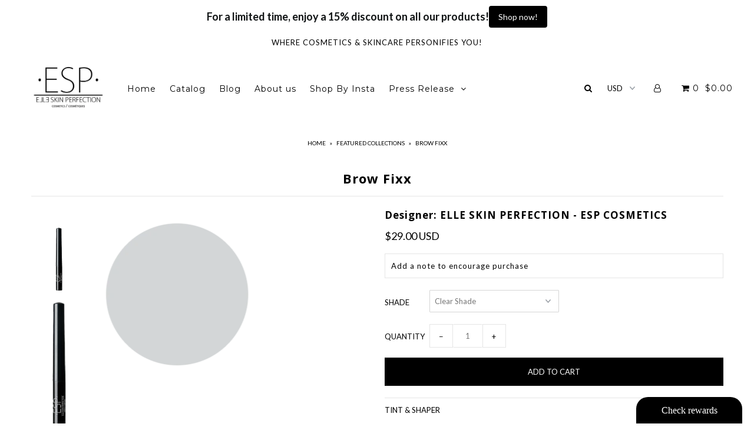

--- FILE ---
content_type: text/html; charset=utf-8
request_url: https://www.elleskinperfection.com/collections/summer-picks-must-have/products/brow-fixer
body_size: 22652
content:
<!DOCTYPE html>
<!--[if lt IE 7 ]><html class="ie ie6" lang="en"> <![endif]-->
<!--[if IE 7 ]><html class="ie ie7" lang="en"> <![endif]-->
<!--[if IE 8 ]><html class="ie ie8" lang="en"> <![endif]-->
<!--[if (gte IE 9)|!(IE)]><!--><html lang="en"> <!--<![endif]-->
<head>

  <meta charset="utf-8" />

    
    

  
  

  
  
  <link href='//fonts.googleapis.com/css?family=Lato:300,400,700' rel='stylesheet' type='text/css'>
    

  
     

  
     

  
  
  <link href='//fonts.googleapis.com/css?family=Montserrat:400,700' rel='stylesheet' type='text/css'>
    

  
       

  
  
  <link href='//fonts.googleapis.com/css?family=Open+Sans:400,300,700' rel='stylesheet' type='text/css'>
    

  
  

  
  

  
      

  
   

  
     

  
      

  
   

  
   

  
   
  

<meta property="og:type" content="product">
<meta property="og:title" content="Brow Fixx">
<meta property="og:url" content="https://www.elleskinperfection.com/products/brow-fixer">
<meta property="og:description" content="TINT &amp;amp; SHAPER
. A tinted gel formula 
. Tames and fills in brows
. Water resistant
. Tiny fibres help bulk up brows
. Helps brows appear more dense
. Wear alone or with brow shadow
. New all brush applicator allows for more precision 
 ">

<meta property="og:image" content="http://www.elleskinperfection.com/cdn/shop/products/BROW-FIXX-TINT-_-SHAPER-dn-2-2_500x_ab3c06f2-18b2-4d7a-bc47-850fa1a880c0_grande.png?v=1625453286">
<meta property="og:image:secure_url" content="https://www.elleskinperfection.com/cdn/shop/products/BROW-FIXX-TINT-_-SHAPER-dn-2-2_500x_ab3c06f2-18b2-4d7a-bc47-850fa1a880c0_grande.png?v=1625453286">

<meta property="og:image" content="http://www.elleskinperfection.com/cdn/shop/products/BROW-FIXX-TINT-_-SHAPER-dn-2-2_grande.png?v=1625453286">
<meta property="og:image:secure_url" content="https://www.elleskinperfection.com/cdn/shop/products/BROW-FIXX-TINT-_-SHAPER-dn-2-2_grande.png?v=1625453286">

<meta property="og:image" content="http://www.elleskinperfection.com/cdn/shop/products/3_clear_grande.png?v=1625453286">
<meta property="og:image:secure_url" content="https://www.elleskinperfection.com/cdn/shop/products/3_clear_grande.png?v=1625453286">

<meta property="og:price:amount" content="29.00">
<meta property="og:price:currency" content="USD">

<meta property="og:site_name" content="ELLE SKIN PERFECTION - ESP COSMETICS">



<meta name="twitter:card" content="summary">


<meta name="twitter:site" content="@ESP_COSMETICS">


<meta name="twitter:title" content="Brow Fixx">
<meta name="twitter:description" content="TINT &amp;amp; SHAPER
. A tinted gel formula 
. Tames and fills in brows
. Water resistant
. Tiny fibres help bulk up brows
. Helps brows appear more dense
. Wear alone or with brow shadow
. New all brush">
<meta name="twitter:image" content="https://www.elleskinperfection.com/cdn/shop/products/BROW-FIXX-TINT-_-SHAPER-dn-2-2_500x_ab3c06f2-18b2-4d7a-bc47-850fa1a880c0_large.png?v=1625453286">
<meta name="twitter:image:width" content="480">
<meta name="twitter:image:height" content="480">


  <!-- SEO
================================================== -->

  <title>
    Brow Fixx &ndash; ELLE SKIN PERFECTION - ESP COSMETICS
  </title>
  
  <meta name="description" content="TINT &amp;amp; SHAPER . A tinted gel formula  . Tames and fills in brows . Water resistant . Tiny fibres help bulk up brows . Helps brows appear more dense . Wear alone or with brow shadow . New all brush applicator allows for more precision   " />
  
  <link rel="canonical" href="https://www.elleskinperfection.com/products/brow-fixer" />

  <!-- CSS
================================================== -->

  <link href="//www.elleskinperfection.com/cdn/shop/t/15/assets/stylesheet.css?v=18051915532621884221764185778" rel="stylesheet" type="text/css" media="all" />
  <link href="//www.elleskinperfection.com/cdn/shop/t/15/assets/queries.css?v=48940113089198892851623770973" rel="stylesheet" type="text/css" media="all" />

  <!-- JS
================================================== -->

  <script type="text/javascript" src="//ajax.googleapis.com/ajax/libs/jquery/2.2.4/jquery.min.js"></script>
  <script src="//www.elleskinperfection.com/cdn/shop/t/15/assets/theme.js?v=52908914348586304581623770974" type="text/javascript"></script>
  <script src="//www.elleskinperfection.com/cdn/shopifycloud/storefront/assets/themes_support/option_selection-b017cd28.js" type="text/javascript"></script>  
  

  <meta name="viewport" content="width=device-width, initial-scale=1">
  
  
  
  <script>window.performance && window.performance.mark && window.performance.mark('shopify.content_for_header.start');</script><meta name="google-site-verification" content="m6I66z58RlbCddBl0jkx-zVEWiWmRsS0CXjd_FiWwJU">
<meta name="facebook-domain-verification" content="p8z9sbd82h8u12tx8g4pbc6gykmd5w">
<meta id="shopify-digital-wallet" name="shopify-digital-wallet" content="/12771817/digital_wallets/dialog">
<meta name="shopify-checkout-api-token" content="a89153739fa1428657fcb2aacc79da7b">
<meta id="in-context-paypal-metadata" data-shop-id="12771817" data-venmo-supported="false" data-environment="production" data-locale="en_US" data-paypal-v4="true" data-currency="USD">
<link rel="alternate" hreflang="x-default" href="https://www.elleskinperfection.com/products/brow-fixer">
<link rel="alternate" hreflang="en" href="https://www.elleskinperfection.com/products/brow-fixer">
<link rel="alternate" hreflang="ar" href="https://www.elleskinperfection.com/ar/products/brow-fixer">
<link rel="alternate" hreflang="fr" href="https://www.elleskinperfection.com/fr/products/brow-fixer">
<link rel="alternate" hreflang="es" href="https://www.elleskinperfection.com/es/products/brow-fixer">
<link rel="alternate" hreflang="de" href="https://www.elleskinperfection.com/de/products/brow-fixer">
<link rel="alternate" hreflang="it" href="https://www.elleskinperfection.com/it/products/brow-fixer">
<link rel="alternate" type="application/json+oembed" href="https://www.elleskinperfection.com/products/brow-fixer.oembed">
<script async="async" src="/checkouts/internal/preloads.js?locale=en-US"></script>
<link rel="preconnect" href="https://shop.app" crossorigin="anonymous">
<script async="async" src="https://shop.app/checkouts/internal/preloads.js?locale=en-US&shop_id=12771817" crossorigin="anonymous"></script>
<script id="apple-pay-shop-capabilities" type="application/json">{"shopId":12771817,"countryCode":"CA","currencyCode":"USD","merchantCapabilities":["supports3DS"],"merchantId":"gid:\/\/shopify\/Shop\/12771817","merchantName":"ELLE SKIN PERFECTION - ESP COSMETICS","requiredBillingContactFields":["postalAddress","email","phone"],"requiredShippingContactFields":["postalAddress","email","phone"],"shippingType":"shipping","supportedNetworks":["visa","masterCard","amex","discover","jcb"],"total":{"type":"pending","label":"ELLE SKIN PERFECTION - ESP COSMETICS","amount":"1.00"},"shopifyPaymentsEnabled":true,"supportsSubscriptions":true}</script>
<script id="shopify-features" type="application/json">{"accessToken":"a89153739fa1428657fcb2aacc79da7b","betas":["rich-media-storefront-analytics"],"domain":"www.elleskinperfection.com","predictiveSearch":true,"shopId":12771817,"locale":"en"}</script>
<script>var Shopify = Shopify || {};
Shopify.shop = "elle-skin-perfection-esp-cosmetic.myshopify.com";
Shopify.locale = "en";
Shopify.currency = {"active":"USD","rate":"1.0"};
Shopify.country = "US";
Shopify.theme = {"name":"Backup - 15-06-2021 Icon","id":120332877904,"schema_name":"Icon","schema_version":"5.1.4","theme_store_id":686,"role":"main"};
Shopify.theme.handle = "null";
Shopify.theme.style = {"id":null,"handle":null};
Shopify.cdnHost = "www.elleskinperfection.com/cdn";
Shopify.routes = Shopify.routes || {};
Shopify.routes.root = "/";</script>
<script type="module">!function(o){(o.Shopify=o.Shopify||{}).modules=!0}(window);</script>
<script>!function(o){function n(){var o=[];function n(){o.push(Array.prototype.slice.apply(arguments))}return n.q=o,n}var t=o.Shopify=o.Shopify||{};t.loadFeatures=n(),t.autoloadFeatures=n()}(window);</script>
<script>
  window.ShopifyPay = window.ShopifyPay || {};
  window.ShopifyPay.apiHost = "shop.app\/pay";
  window.ShopifyPay.redirectState = null;
</script>
<script id="shop-js-analytics" type="application/json">{"pageType":"product"}</script>
<script defer="defer" async type="module" src="//www.elleskinperfection.com/cdn/shopifycloud/shop-js/modules/v2/client.init-shop-cart-sync_BApSsMSl.en.esm.js"></script>
<script defer="defer" async type="module" src="//www.elleskinperfection.com/cdn/shopifycloud/shop-js/modules/v2/chunk.common_CBoos6YZ.esm.js"></script>
<script type="module">
  await import("//www.elleskinperfection.com/cdn/shopifycloud/shop-js/modules/v2/client.init-shop-cart-sync_BApSsMSl.en.esm.js");
await import("//www.elleskinperfection.com/cdn/shopifycloud/shop-js/modules/v2/chunk.common_CBoos6YZ.esm.js");

  window.Shopify.SignInWithShop?.initShopCartSync?.({"fedCMEnabled":true,"windoidEnabled":true});

</script>
<script>
  window.Shopify = window.Shopify || {};
  if (!window.Shopify.featureAssets) window.Shopify.featureAssets = {};
  window.Shopify.featureAssets['shop-js'] = {"shop-cart-sync":["modules/v2/client.shop-cart-sync_DJczDl9f.en.esm.js","modules/v2/chunk.common_CBoos6YZ.esm.js"],"init-fed-cm":["modules/v2/client.init-fed-cm_BzwGC0Wi.en.esm.js","modules/v2/chunk.common_CBoos6YZ.esm.js"],"init-windoid":["modules/v2/client.init-windoid_BS26ThXS.en.esm.js","modules/v2/chunk.common_CBoos6YZ.esm.js"],"init-shop-email-lookup-coordinator":["modules/v2/client.init-shop-email-lookup-coordinator_DFwWcvrS.en.esm.js","modules/v2/chunk.common_CBoos6YZ.esm.js"],"shop-cash-offers":["modules/v2/client.shop-cash-offers_DthCPNIO.en.esm.js","modules/v2/chunk.common_CBoos6YZ.esm.js","modules/v2/chunk.modal_Bu1hFZFC.esm.js"],"shop-button":["modules/v2/client.shop-button_D_JX508o.en.esm.js","modules/v2/chunk.common_CBoos6YZ.esm.js"],"shop-toast-manager":["modules/v2/client.shop-toast-manager_tEhgP2F9.en.esm.js","modules/v2/chunk.common_CBoos6YZ.esm.js"],"avatar":["modules/v2/client.avatar_BTnouDA3.en.esm.js"],"pay-button":["modules/v2/client.pay-button_BuNmcIr_.en.esm.js","modules/v2/chunk.common_CBoos6YZ.esm.js"],"init-shop-cart-sync":["modules/v2/client.init-shop-cart-sync_BApSsMSl.en.esm.js","modules/v2/chunk.common_CBoos6YZ.esm.js"],"shop-login-button":["modules/v2/client.shop-login-button_DwLgFT0K.en.esm.js","modules/v2/chunk.common_CBoos6YZ.esm.js","modules/v2/chunk.modal_Bu1hFZFC.esm.js"],"init-customer-accounts-sign-up":["modules/v2/client.init-customer-accounts-sign-up_TlVCiykN.en.esm.js","modules/v2/client.shop-login-button_DwLgFT0K.en.esm.js","modules/v2/chunk.common_CBoos6YZ.esm.js","modules/v2/chunk.modal_Bu1hFZFC.esm.js"],"init-shop-for-new-customer-accounts":["modules/v2/client.init-shop-for-new-customer-accounts_DrjXSI53.en.esm.js","modules/v2/client.shop-login-button_DwLgFT0K.en.esm.js","modules/v2/chunk.common_CBoos6YZ.esm.js","modules/v2/chunk.modal_Bu1hFZFC.esm.js"],"init-customer-accounts":["modules/v2/client.init-customer-accounts_C0Oh2ljF.en.esm.js","modules/v2/client.shop-login-button_DwLgFT0K.en.esm.js","modules/v2/chunk.common_CBoos6YZ.esm.js","modules/v2/chunk.modal_Bu1hFZFC.esm.js"],"shop-follow-button":["modules/v2/client.shop-follow-button_C5D3XtBb.en.esm.js","modules/v2/chunk.common_CBoos6YZ.esm.js","modules/v2/chunk.modal_Bu1hFZFC.esm.js"],"checkout-modal":["modules/v2/client.checkout-modal_8TC_1FUY.en.esm.js","modules/v2/chunk.common_CBoos6YZ.esm.js","modules/v2/chunk.modal_Bu1hFZFC.esm.js"],"lead-capture":["modules/v2/client.lead-capture_D-pmUjp9.en.esm.js","modules/v2/chunk.common_CBoos6YZ.esm.js","modules/v2/chunk.modal_Bu1hFZFC.esm.js"],"shop-login":["modules/v2/client.shop-login_BmtnoEUo.en.esm.js","modules/v2/chunk.common_CBoos6YZ.esm.js","modules/v2/chunk.modal_Bu1hFZFC.esm.js"],"payment-terms":["modules/v2/client.payment-terms_BHOWV7U_.en.esm.js","modules/v2/chunk.common_CBoos6YZ.esm.js","modules/v2/chunk.modal_Bu1hFZFC.esm.js"]};
</script>
<script>(function() {
  var isLoaded = false;
  function asyncLoad() {
    if (isLoaded) return;
    isLoaded = true;
    var urls = ["https:\/\/chimpstatic.com\/mcjs-connected\/js\/users\/d887bd8bc39536f96c22de6a0\/036bc4d46f59758d21d0da8e3.js?shop=elle-skin-perfection-esp-cosmetic.myshopify.com","https:\/\/chimpstatic.com\/mcjs-connected\/js\/users\/d887bd8bc39536f96c22de6a0\/13abf7e6c69c8d84c226ce76f.js?shop=elle-skin-perfection-esp-cosmetic.myshopify.com","https:\/\/assets1.adroll.com\/shopify\/latest\/j\/shopify_rolling_bootstrap_v2.js?adroll_adv_id=G4YHDHAJJZAJDCJAT7O3DX\u0026adroll_pix_id=IMYRSGFEEBCJXPOLFEM3H3\u0026shop=elle-skin-perfection-esp-cosmetic.myshopify.com","https:\/\/app.marsello.com\/Portal\/Widget\/ScriptToInstall\/5ad76a158e2bf31b008da905?aProvId=5ad76a0c8e2bf31b008da8ef\u0026shop=elle-skin-perfection-esp-cosmetic.myshopify.com","https:\/\/cdn.nfcube.com\/instafeed-366e4a993b2ba7cce8794a924c6b3e52.js?shop=elle-skin-perfection-esp-cosmetic.myshopify.com","https:\/\/cdn.seguno.com\/storefront.js?v=1.0.0\u0026id=8e61d3047e4142d6b4593dda933c75ac\u0026bv=1764472970000\u0026cv=1639983148000\u0026shop=elle-skin-perfection-esp-cosmetic.myshopify.com","https:\/\/static.klaviyo.com\/onsite\/js\/RXpERt\/klaviyo.js?company_id=RXpERt\u0026shop=elle-skin-perfection-esp-cosmetic.myshopify.com"];
    for (var i = 0; i < urls.length; i++) {
      var s = document.createElement('script');
      s.type = 'text/javascript';
      s.async = true;
      s.src = urls[i];
      var x = document.getElementsByTagName('script')[0];
      x.parentNode.insertBefore(s, x);
    }
  };
  if(window.attachEvent) {
    window.attachEvent('onload', asyncLoad);
  } else {
    window.addEventListener('load', asyncLoad, false);
  }
})();</script>
<script id="__st">var __st={"a":12771817,"offset":-43200,"reqid":"c18647c9-1431-4bda-af62-0a9029674f6f-1768935968","pageurl":"www.elleskinperfection.com\/collections\/summer-picks-must-have\/products\/brow-fixer","u":"5a38adf51ab4","p":"product","rtyp":"product","rid":222997741580};</script>
<script>window.ShopifyPaypalV4VisibilityTracking = true;</script>
<script id="captcha-bootstrap">!function(){'use strict';const t='contact',e='account',n='new_comment',o=[[t,t],['blogs',n],['comments',n],[t,'customer']],c=[[e,'customer_login'],[e,'guest_login'],[e,'recover_customer_password'],[e,'create_customer']],r=t=>t.map((([t,e])=>`form[action*='/${t}']:not([data-nocaptcha='true']) input[name='form_type'][value='${e}']`)).join(','),a=t=>()=>t?[...document.querySelectorAll(t)].map((t=>t.form)):[];function s(){const t=[...o],e=r(t);return a(e)}const i='password',u='form_key',d=['recaptcha-v3-token','g-recaptcha-response','h-captcha-response',i],f=()=>{try{return window.sessionStorage}catch{return}},m='__shopify_v',_=t=>t.elements[u];function p(t,e,n=!1){try{const o=window.sessionStorage,c=JSON.parse(o.getItem(e)),{data:r}=function(t){const{data:e,action:n}=t;return t[m]||n?{data:e,action:n}:{data:t,action:n}}(c);for(const[e,n]of Object.entries(r))t.elements[e]&&(t.elements[e].value=n);n&&o.removeItem(e)}catch(o){console.error('form repopulation failed',{error:o})}}const l='form_type',E='cptcha';function T(t){t.dataset[E]=!0}const w=window,h=w.document,L='Shopify',v='ce_forms',y='captcha';let A=!1;((t,e)=>{const n=(g='f06e6c50-85a8-45c8-87d0-21a2b65856fe',I='https://cdn.shopify.com/shopifycloud/storefront-forms-hcaptcha/ce_storefront_forms_captcha_hcaptcha.v1.5.2.iife.js',D={infoText:'Protected by hCaptcha',privacyText:'Privacy',termsText:'Terms'},(t,e,n)=>{const o=w[L][v],c=o.bindForm;if(c)return c(t,g,e,D).then(n);var r;o.q.push([[t,g,e,D],n]),r=I,A||(h.body.append(Object.assign(h.createElement('script'),{id:'captcha-provider',async:!0,src:r})),A=!0)});var g,I,D;w[L]=w[L]||{},w[L][v]=w[L][v]||{},w[L][v].q=[],w[L][y]=w[L][y]||{},w[L][y].protect=function(t,e){n(t,void 0,e),T(t)},Object.freeze(w[L][y]),function(t,e,n,w,h,L){const[v,y,A,g]=function(t,e,n){const i=e?o:[],u=t?c:[],d=[...i,...u],f=r(d),m=r(i),_=r(d.filter((([t,e])=>n.includes(e))));return[a(f),a(m),a(_),s()]}(w,h,L),I=t=>{const e=t.target;return e instanceof HTMLFormElement?e:e&&e.form},D=t=>v().includes(t);t.addEventListener('submit',(t=>{const e=I(t);if(!e)return;const n=D(e)&&!e.dataset.hcaptchaBound&&!e.dataset.recaptchaBound,o=_(e),c=g().includes(e)&&(!o||!o.value);(n||c)&&t.preventDefault(),c&&!n&&(function(t){try{if(!f())return;!function(t){const e=f();if(!e)return;const n=_(t);if(!n)return;const o=n.value;o&&e.removeItem(o)}(t);const e=Array.from(Array(32),(()=>Math.random().toString(36)[2])).join('');!function(t,e){_(t)||t.append(Object.assign(document.createElement('input'),{type:'hidden',name:u})),t.elements[u].value=e}(t,e),function(t,e){const n=f();if(!n)return;const o=[...t.querySelectorAll(`input[type='${i}']`)].map((({name:t})=>t)),c=[...d,...o],r={};for(const[a,s]of new FormData(t).entries())c.includes(a)||(r[a]=s);n.setItem(e,JSON.stringify({[m]:1,action:t.action,data:r}))}(t,e)}catch(e){console.error('failed to persist form',e)}}(e),e.submit())}));const S=(t,e)=>{t&&!t.dataset[E]&&(n(t,e.some((e=>e===t))),T(t))};for(const o of['focusin','change'])t.addEventListener(o,(t=>{const e=I(t);D(e)&&S(e,y())}));const B=e.get('form_key'),M=e.get(l),P=B&&M;t.addEventListener('DOMContentLoaded',(()=>{const t=y();if(P)for(const e of t)e.elements[l].value===M&&p(e,B);[...new Set([...A(),...v().filter((t=>'true'===t.dataset.shopifyCaptcha))])].forEach((e=>S(e,t)))}))}(h,new URLSearchParams(w.location.search),n,t,e,['guest_login'])})(!0,!0)}();</script>
<script integrity="sha256-4kQ18oKyAcykRKYeNunJcIwy7WH5gtpwJnB7kiuLZ1E=" data-source-attribution="shopify.loadfeatures" defer="defer" src="//www.elleskinperfection.com/cdn/shopifycloud/storefront/assets/storefront/load_feature-a0a9edcb.js" crossorigin="anonymous"></script>
<script crossorigin="anonymous" defer="defer" src="//www.elleskinperfection.com/cdn/shopifycloud/storefront/assets/shopify_pay/storefront-65b4c6d7.js?v=20250812"></script>
<script data-source-attribution="shopify.dynamic_checkout.dynamic.init">var Shopify=Shopify||{};Shopify.PaymentButton=Shopify.PaymentButton||{isStorefrontPortableWallets:!0,init:function(){window.Shopify.PaymentButton.init=function(){};var t=document.createElement("script");t.src="https://www.elleskinperfection.com/cdn/shopifycloud/portable-wallets/latest/portable-wallets.en.js",t.type="module",document.head.appendChild(t)}};
</script>
<script data-source-attribution="shopify.dynamic_checkout.buyer_consent">
  function portableWalletsHideBuyerConsent(e){var t=document.getElementById("shopify-buyer-consent"),n=document.getElementById("shopify-subscription-policy-button");t&&n&&(t.classList.add("hidden"),t.setAttribute("aria-hidden","true"),n.removeEventListener("click",e))}function portableWalletsShowBuyerConsent(e){var t=document.getElementById("shopify-buyer-consent"),n=document.getElementById("shopify-subscription-policy-button");t&&n&&(t.classList.remove("hidden"),t.removeAttribute("aria-hidden"),n.addEventListener("click",e))}window.Shopify?.PaymentButton&&(window.Shopify.PaymentButton.hideBuyerConsent=portableWalletsHideBuyerConsent,window.Shopify.PaymentButton.showBuyerConsent=portableWalletsShowBuyerConsent);
</script>
<script data-source-attribution="shopify.dynamic_checkout.cart.bootstrap">document.addEventListener("DOMContentLoaded",(function(){function t(){return document.querySelector("shopify-accelerated-checkout-cart, shopify-accelerated-checkout")}if(t())Shopify.PaymentButton.init();else{new MutationObserver((function(e,n){t()&&(Shopify.PaymentButton.init(),n.disconnect())})).observe(document.body,{childList:!0,subtree:!0})}}));
</script>
<script id='scb4127' type='text/javascript' async='' src='https://www.elleskinperfection.com/cdn/shopifycloud/privacy-banner/storefront-banner.js'></script><link id="shopify-accelerated-checkout-styles" rel="stylesheet" media="screen" href="https://www.elleskinperfection.com/cdn/shopifycloud/portable-wallets/latest/accelerated-checkout-backwards-compat.css" crossorigin="anonymous">
<style id="shopify-accelerated-checkout-cart">
        #shopify-buyer-consent {
  margin-top: 1em;
  display: inline-block;
  width: 100%;
}

#shopify-buyer-consent.hidden {
  display: none;
}

#shopify-subscription-policy-button {
  background: none;
  border: none;
  padding: 0;
  text-decoration: underline;
  font-size: inherit;
  cursor: pointer;
}

#shopify-subscription-policy-button::before {
  box-shadow: none;
}

      </style>

<script>window.performance && window.performance.mark && window.performance.mark('shopify.content_for_header.end');</script>
  <link rel="next" href="/next"/>
  <link rel="prev" href="/prev"/>
  
<!-- BEGIN app block: shopify://apps/essential-announcer/blocks/app-embed/93b5429f-c8d6-4c33-ae14-250fd84f361b --><script>
  
    window.essentialAnnouncementConfigs = [{"id":"6e28996f-2c9b-4c82-82cd-d2db68d8415f","createdAt":"2024-01-25T19:38:33.905+00:00","name":"Announcement name","title":"For a limited time, enjoy a 15% discount on all our products!","subheading":"","style":{"selectedTemplate":"custom","position":"top-page","stickyBar":false,"backgroundType":"singleBackground","singleColor":"#FFFFFF","gradientTurn":"90","gradientStart":"#DDDDDD","gradientEnd":"#FFFFFF","borderRadius":"0","borderSize":"0","borderColor":"#ebeff7","titleSize":"18","titleColor":"#111415","font":"","subheadingSize":"14","subheadingColor":"#0c0d0e","buttonBackgroundColor":"#000000","buttonFontSize":"14","buttonFontColor":"#FFFFFF","buttonBorderRadius":"4","closeIconColor":"#6d7175","arrowIconColor":"#6d7175"},"announcementType":"simple","announcementPlacement":"","published":true,"showOnProducts":[],"showOnCollections":[],"updatedAt":"2024-01-25T19:51:05.703+00:00","CTAType":"button","CTALink":"https://elle-skin-perfection-esp-cosmetic.myshopify.com","closeButton":false,"buttonText":"Shop now!","announcements":[{"title":"For a limited time, enjoy a 20% discount on all our products!","subheading":"","CTAType":"button","buttonText":"Shop now!","CTALink":"","id":165},{"title":"For a limited time, enjoy a 20% discount on all our products!","subheading":"","CTAType":"button","buttonText":"Shop now!","CTALink":"","id":761}],"shop":"elle-skin-perfection-esp-cosmetic.myshopify.com","animationSpeed":80,"rotateDuration":4,"translations":[]}];
  
  window.essentialAnnouncementMeta = {
    productCollections: [{"id":4826267660,"handle":"summer-picks-must-have","updated_at":"2024-11-13T01:14:08-12:00","published_at":"2018-03-26T03:29:20-12:00","sort_order":"alpha-asc","template_suffix":null,"published_scope":"global","title":"Featured Collections","body_html":"Creating the perfect brows, eyes and lips you need the perfect combination to get you started for Summer"}],
    productData: {"id":222997741580,"title":"Brow Fixx","handle":"brow-fixer","description":"\u003cp\u003eTINT \u0026amp; SHAPER\u003c\/p\u003e\n\u003cp\u003e. A tinted gel formula \u003c\/p\u003e\n\u003cp\u003e. Tames and fills in brows\u003c\/p\u003e\n\u003cp\u003e. Water resistant\u003c\/p\u003e\n\u003cp\u003e. Tiny fibres help bulk up brows\u003c\/p\u003e\n\u003cp\u003e. Helps brows appear more dense\u003c\/p\u003e\n\u003cp\u003e. Wear alone or with brow shadow\u003c\/p\u003e\n\u003cp\u003e. New all brush applicator allows for more precision \u003c\/p\u003e\n\u003cp\u003e \u003c\/p\u003e","published_at":"2018-03-15T16:06:32-12:00","created_at":"2018-03-15T16:06:48-12:00","vendor":"ELLE SKIN PERFECTION - ESP COSMETICS","type":"BROW FIXX","tags":[],"price":2900,"price_min":2900,"price_max":2900,"available":true,"price_varies":false,"compare_at_price":null,"compare_at_price_min":0,"compare_at_price_max":0,"compare_at_price_varies":false,"variants":[{"id":32427444863056,"title":"Clear Shade","option1":"Clear Shade","option2":null,"option3":null,"sku":"#222997741580","requires_shipping":true,"taxable":true,"featured_image":{"id":16093099360336,"product_id":222997741580,"position":3,"created_at":"2020-08-11T12:49:55-12:00","updated_at":"2021-07-04T14:48:06-12:00","alt":null,"width":292,"height":292,"src":"\/\/www.elleskinperfection.com\/cdn\/shop\/products\/3_clear.png?v=1625453286","variant_ids":[32427444863056]},"available":true,"name":"Brow Fixx - Clear Shade","public_title":"Clear Shade","options":["Clear Shade"],"price":2900,"weight":5,"compare_at_price":null,"inventory_quantity":50,"inventory_management":null,"inventory_policy":"deny","barcode":"","featured_media":{"alt":null,"id":8266192617552,"position":3,"preview_image":{"aspect_ratio":1.0,"height":292,"width":292,"src":"\/\/www.elleskinperfection.com\/cdn\/shop\/products\/3_clear.png?v=1625453286"}},"requires_selling_plan":false,"selling_plan_allocations":[]},{"id":32427445026896,"title":"Fare Blonde","option1":"Fare Blonde","option2":null,"option3":null,"sku":"#222997741585","requires_shipping":true,"taxable":true,"featured_image":{"id":16093099393104,"product_id":222997741580,"position":8,"created_at":"2020-08-11T12:49:56-12:00","updated_at":"2021-07-04T14:48:06-12:00","alt":null,"width":292,"height":292,"src":"\/\/www.elleskinperfection.com\/cdn\/shop\/products\/6_fairblonde.png?v=1625453286","variant_ids":[32427445026896]},"available":true,"name":"Brow Fixx - Fare Blonde","public_title":"Fare Blonde","options":["Fare Blonde"],"price":2900,"weight":5,"compare_at_price":null,"inventory_quantity":0,"inventory_management":null,"inventory_policy":"deny","barcode":"","featured_media":{"alt":null,"id":8266192715856,"position":8,"preview_image":{"aspect_ratio":1.0,"height":292,"width":292,"src":"\/\/www.elleskinperfection.com\/cdn\/shop\/products\/6_fairblonde.png?v=1625453286"}},"requires_selling_plan":false,"selling_plan_allocations":[]},{"id":32427444928592,"title":"Blondie","option1":"Blondie","option2":null,"option3":null,"sku":"#222997741582","requires_shipping":true,"taxable":true,"featured_image":{"id":16093099262032,"product_id":222997741580,"position":5,"created_at":"2020-08-11T12:49:55-12:00","updated_at":"2021-07-04T14:48:06-12:00","alt":null,"width":292,"height":292,"src":"\/\/www.elleskinperfection.com\/cdn\/shop\/products\/2_blondie.png?v=1625453286","variant_ids":[32427444928592]},"available":true,"name":"Brow Fixx - Blondie","public_title":"Blondie","options":["Blondie"],"price":2900,"weight":5,"compare_at_price":null,"inventory_quantity":0,"inventory_management":null,"inventory_policy":"deny","barcode":"","featured_media":{"alt":null,"id":8266192584784,"position":5,"preview_image":{"aspect_ratio":1.0,"height":292,"width":292,"src":"\/\/www.elleskinperfection.com\/cdn\/shop\/products\/2_blondie.png?v=1625453286"}},"requires_selling_plan":false,"selling_plan_allocations":[]},{"id":32427444961360,"title":"Chocolate","option1":"Chocolate","option2":null,"option3":null,"sku":"#222997741583","requires_shipping":true,"taxable":true,"featured_image":{"id":16093099327568,"product_id":222997741580,"position":6,"created_at":"2020-08-11T12:49:55-12:00","updated_at":"2021-07-04T14:48:06-12:00","alt":null,"width":292,"height":292,"src":"\/\/www.elleskinperfection.com\/cdn\/shop\/products\/4_chocolate.png?v=1625453286","variant_ids":[32427444961360]},"available":true,"name":"Brow Fixx - Chocolate","public_title":"Chocolate","options":["Chocolate"],"price":2900,"weight":5,"compare_at_price":null,"inventory_quantity":0,"inventory_management":null,"inventory_policy":"deny","barcode":"","featured_media":{"alt":null,"id":8266192650320,"position":6,"preview_image":{"aspect_ratio":1.0,"height":292,"width":292,"src":"\/\/www.elleskinperfection.com\/cdn\/shop\/products\/4_chocolate.png?v=1625453286"}},"requires_selling_plan":false,"selling_plan_allocations":[]},{"id":32427444895824,"title":"Brunette","option1":"Brunette","option2":null,"option3":null,"sku":"#222997741581","requires_shipping":true,"taxable":true,"featured_image":{"id":16093099425872,"product_id":222997741580,"position":4,"created_at":"2020-08-11T12:49:56-12:00","updated_at":"2021-07-04T14:48:06-12:00","alt":null,"width":292,"height":292,"src":"\/\/www.elleskinperfection.com\/cdn\/shop\/products\/1_brunette.png?v=1625453286","variant_ids":[32427444895824]},"available":true,"name":"Brow Fixx - Brunette","public_title":"Brunette","options":["Brunette"],"price":2900,"weight":5,"compare_at_price":null,"inventory_quantity":0,"inventory_management":null,"inventory_policy":"deny","barcode":"","featured_media":{"alt":null,"id":8266192552016,"position":4,"preview_image":{"aspect_ratio":1.0,"height":292,"width":292,"src":"\/\/www.elleskinperfection.com\/cdn\/shop\/products\/1_brunette.png?v=1625453286"}},"requires_selling_plan":false,"selling_plan_allocations":[]},{"id":32427444994128,"title":"Dark Brunette","option1":"Dark Brunette","option2":null,"option3":null,"sku":"#222997741584","requires_shipping":true,"taxable":true,"featured_image":{"id":16093099229264,"product_id":222997741580,"position":7,"created_at":"2020-08-11T12:49:55-12:00","updated_at":"2021-07-04T14:48:06-12:00","alt":null,"width":292,"height":292,"src":"\/\/www.elleskinperfection.com\/cdn\/shop\/products\/5_darkbrunette.png?v=1625453286","variant_ids":[32427444994128]},"available":true,"name":"Brow Fixx - Dark Brunette","public_title":"Dark Brunette","options":["Dark Brunette"],"price":2900,"weight":5,"compare_at_price":null,"inventory_quantity":0,"inventory_management":null,"inventory_policy":"deny","barcode":"","featured_media":{"alt":null,"id":8266192683088,"position":7,"preview_image":{"aspect_ratio":1.0,"height":292,"width":292,"src":"\/\/www.elleskinperfection.com\/cdn\/shop\/products\/5_darkbrunette.png?v=1625453286"}},"requires_selling_plan":false,"selling_plan_allocations":[]}],"images":["\/\/www.elleskinperfection.com\/cdn\/shop\/products\/BROW-FIXX-TINT-_-SHAPER-dn-2-2_500x_ab3c06f2-18b2-4d7a-bc47-850fa1a880c0.png?v=1625453286","\/\/www.elleskinperfection.com\/cdn\/shop\/products\/BROW-FIXX-TINT-_-SHAPER-dn-2-2.png?v=1625453286","\/\/www.elleskinperfection.com\/cdn\/shop\/products\/3_clear.png?v=1625453286","\/\/www.elleskinperfection.com\/cdn\/shop\/products\/1_brunette.png?v=1625453286","\/\/www.elleskinperfection.com\/cdn\/shop\/products\/2_blondie.png?v=1625453286","\/\/www.elleskinperfection.com\/cdn\/shop\/products\/4_chocolate.png?v=1625453286","\/\/www.elleskinperfection.com\/cdn\/shop\/products\/5_darkbrunette.png?v=1625453286","\/\/www.elleskinperfection.com\/cdn\/shop\/products\/6_fairblonde.png?v=1625453286"],"featured_image":"\/\/www.elleskinperfection.com\/cdn\/shop\/products\/BROW-FIXX-TINT-_-SHAPER-dn-2-2_500x_ab3c06f2-18b2-4d7a-bc47-850fa1a880c0.png?v=1625453286","options":["Shade"],"media":[{"alt":null,"id":20736882573392,"position":1,"preview_image":{"aspect_ratio":0.743,"height":408,"width":303,"src":"\/\/www.elleskinperfection.com\/cdn\/shop\/products\/BROW-FIXX-TINT-_-SHAPER-dn-2-2_500x_ab3c06f2-18b2-4d7a-bc47-850fa1a880c0.png?v=1625453286"},"aspect_ratio":0.743,"height":408,"media_type":"image","src":"\/\/www.elleskinperfection.com\/cdn\/shop\/products\/BROW-FIXX-TINT-_-SHAPER-dn-2-2_500x_ab3c06f2-18b2-4d7a-bc47-850fa1a880c0.png?v=1625453286","width":303},{"alt":null,"id":7431893254224,"position":2,"preview_image":{"aspect_ratio":0.36,"height":480,"width":173,"src":"\/\/www.elleskinperfection.com\/cdn\/shop\/products\/BROW-FIXX-TINT-_-SHAPER-dn-2-2.png?v=1625453286"},"aspect_ratio":0.36,"height":480,"media_type":"image","src":"\/\/www.elleskinperfection.com\/cdn\/shop\/products\/BROW-FIXX-TINT-_-SHAPER-dn-2-2.png?v=1625453286","width":173},{"alt":null,"id":8266192617552,"position":3,"preview_image":{"aspect_ratio":1.0,"height":292,"width":292,"src":"\/\/www.elleskinperfection.com\/cdn\/shop\/products\/3_clear.png?v=1625453286"},"aspect_ratio":1.0,"height":292,"media_type":"image","src":"\/\/www.elleskinperfection.com\/cdn\/shop\/products\/3_clear.png?v=1625453286","width":292},{"alt":null,"id":8266192552016,"position":4,"preview_image":{"aspect_ratio":1.0,"height":292,"width":292,"src":"\/\/www.elleskinperfection.com\/cdn\/shop\/products\/1_brunette.png?v=1625453286"},"aspect_ratio":1.0,"height":292,"media_type":"image","src":"\/\/www.elleskinperfection.com\/cdn\/shop\/products\/1_brunette.png?v=1625453286","width":292},{"alt":null,"id":8266192584784,"position":5,"preview_image":{"aspect_ratio":1.0,"height":292,"width":292,"src":"\/\/www.elleskinperfection.com\/cdn\/shop\/products\/2_blondie.png?v=1625453286"},"aspect_ratio":1.0,"height":292,"media_type":"image","src":"\/\/www.elleskinperfection.com\/cdn\/shop\/products\/2_blondie.png?v=1625453286","width":292},{"alt":null,"id":8266192650320,"position":6,"preview_image":{"aspect_ratio":1.0,"height":292,"width":292,"src":"\/\/www.elleskinperfection.com\/cdn\/shop\/products\/4_chocolate.png?v=1625453286"},"aspect_ratio":1.0,"height":292,"media_type":"image","src":"\/\/www.elleskinperfection.com\/cdn\/shop\/products\/4_chocolate.png?v=1625453286","width":292},{"alt":null,"id":8266192683088,"position":7,"preview_image":{"aspect_ratio":1.0,"height":292,"width":292,"src":"\/\/www.elleskinperfection.com\/cdn\/shop\/products\/5_darkbrunette.png?v=1625453286"},"aspect_ratio":1.0,"height":292,"media_type":"image","src":"\/\/www.elleskinperfection.com\/cdn\/shop\/products\/5_darkbrunette.png?v=1625453286","width":292},{"alt":null,"id":8266192715856,"position":8,"preview_image":{"aspect_ratio":1.0,"height":292,"width":292,"src":"\/\/www.elleskinperfection.com\/cdn\/shop\/products\/6_fairblonde.png?v=1625453286"},"aspect_ratio":1.0,"height":292,"media_type":"image","src":"\/\/www.elleskinperfection.com\/cdn\/shop\/products\/6_fairblonde.png?v=1625453286","width":292}],"requires_selling_plan":false,"selling_plan_groups":[],"content":"\u003cp\u003eTINT \u0026amp; SHAPER\u003c\/p\u003e\n\u003cp\u003e. A tinted gel formula \u003c\/p\u003e\n\u003cp\u003e. Tames and fills in brows\u003c\/p\u003e\n\u003cp\u003e. Water resistant\u003c\/p\u003e\n\u003cp\u003e. Tiny fibres help bulk up brows\u003c\/p\u003e\n\u003cp\u003e. Helps brows appear more dense\u003c\/p\u003e\n\u003cp\u003e. Wear alone or with brow shadow\u003c\/p\u003e\n\u003cp\u003e. New all brush applicator allows for more precision \u003c\/p\u003e\n\u003cp\u003e \u003c\/p\u003e"},
    templateName: "product",
    collectionId: 4826267660,
  };
</script>

 
<style>
.essential_annoucement_bar_wrapper {display: none;}
</style>


<script src="https://cdn.shopify.com/extensions/019b9d60-ed7c-7464-ac3f-9e23a48d54ca/essential-announcement-bar-74/assets/announcement-bar-essential-apps.js" defer></script>

<!-- END app block --><link href="https://monorail-edge.shopifysvc.com" rel="dns-prefetch">
<script>(function(){if ("sendBeacon" in navigator && "performance" in window) {try {var session_token_from_headers = performance.getEntriesByType('navigation')[0].serverTiming.find(x => x.name == '_s').description;} catch {var session_token_from_headers = undefined;}var session_cookie_matches = document.cookie.match(/_shopify_s=([^;]*)/);var session_token_from_cookie = session_cookie_matches && session_cookie_matches.length === 2 ? session_cookie_matches[1] : "";var session_token = session_token_from_headers || session_token_from_cookie || "";function handle_abandonment_event(e) {var entries = performance.getEntries().filter(function(entry) {return /monorail-edge.shopifysvc.com/.test(entry.name);});if (!window.abandonment_tracked && entries.length === 0) {window.abandonment_tracked = true;var currentMs = Date.now();var navigation_start = performance.timing.navigationStart;var payload = {shop_id: 12771817,url: window.location.href,navigation_start,duration: currentMs - navigation_start,session_token,page_type: "product"};window.navigator.sendBeacon("https://monorail-edge.shopifysvc.com/v1/produce", JSON.stringify({schema_id: "online_store_buyer_site_abandonment/1.1",payload: payload,metadata: {event_created_at_ms: currentMs,event_sent_at_ms: currentMs}}));}}window.addEventListener('pagehide', handle_abandonment_event);}}());</script>
<script id="web-pixels-manager-setup">(function e(e,d,r,n,o){if(void 0===o&&(o={}),!Boolean(null===(a=null===(i=window.Shopify)||void 0===i?void 0:i.analytics)||void 0===a?void 0:a.replayQueue)){var i,a;window.Shopify=window.Shopify||{};var t=window.Shopify;t.analytics=t.analytics||{};var s=t.analytics;s.replayQueue=[],s.publish=function(e,d,r){return s.replayQueue.push([e,d,r]),!0};try{self.performance.mark("wpm:start")}catch(e){}var l=function(){var e={modern:/Edge?\/(1{2}[4-9]|1[2-9]\d|[2-9]\d{2}|\d{4,})\.\d+(\.\d+|)|Firefox\/(1{2}[4-9]|1[2-9]\d|[2-9]\d{2}|\d{4,})\.\d+(\.\d+|)|Chrom(ium|e)\/(9{2}|\d{3,})\.\d+(\.\d+|)|(Maci|X1{2}).+ Version\/(15\.\d+|(1[6-9]|[2-9]\d|\d{3,})\.\d+)([,.]\d+|)( \(\w+\)|)( Mobile\/\w+|) Safari\/|Chrome.+OPR\/(9{2}|\d{3,})\.\d+\.\d+|(CPU[ +]OS|iPhone[ +]OS|CPU[ +]iPhone|CPU IPhone OS|CPU iPad OS)[ +]+(15[._]\d+|(1[6-9]|[2-9]\d|\d{3,})[._]\d+)([._]\d+|)|Android:?[ /-](13[3-9]|1[4-9]\d|[2-9]\d{2}|\d{4,})(\.\d+|)(\.\d+|)|Android.+Firefox\/(13[5-9]|1[4-9]\d|[2-9]\d{2}|\d{4,})\.\d+(\.\d+|)|Android.+Chrom(ium|e)\/(13[3-9]|1[4-9]\d|[2-9]\d{2}|\d{4,})\.\d+(\.\d+|)|SamsungBrowser\/([2-9]\d|\d{3,})\.\d+/,legacy:/Edge?\/(1[6-9]|[2-9]\d|\d{3,})\.\d+(\.\d+|)|Firefox\/(5[4-9]|[6-9]\d|\d{3,})\.\d+(\.\d+|)|Chrom(ium|e)\/(5[1-9]|[6-9]\d|\d{3,})\.\d+(\.\d+|)([\d.]+$|.*Safari\/(?![\d.]+ Edge\/[\d.]+$))|(Maci|X1{2}).+ Version\/(10\.\d+|(1[1-9]|[2-9]\d|\d{3,})\.\d+)([,.]\d+|)( \(\w+\)|)( Mobile\/\w+|) Safari\/|Chrome.+OPR\/(3[89]|[4-9]\d|\d{3,})\.\d+\.\d+|(CPU[ +]OS|iPhone[ +]OS|CPU[ +]iPhone|CPU IPhone OS|CPU iPad OS)[ +]+(10[._]\d+|(1[1-9]|[2-9]\d|\d{3,})[._]\d+)([._]\d+|)|Android:?[ /-](13[3-9]|1[4-9]\d|[2-9]\d{2}|\d{4,})(\.\d+|)(\.\d+|)|Mobile Safari.+OPR\/([89]\d|\d{3,})\.\d+\.\d+|Android.+Firefox\/(13[5-9]|1[4-9]\d|[2-9]\d{2}|\d{4,})\.\d+(\.\d+|)|Android.+Chrom(ium|e)\/(13[3-9]|1[4-9]\d|[2-9]\d{2}|\d{4,})\.\d+(\.\d+|)|Android.+(UC? ?Browser|UCWEB|U3)[ /]?(15\.([5-9]|\d{2,})|(1[6-9]|[2-9]\d|\d{3,})\.\d+)\.\d+|SamsungBrowser\/(5\.\d+|([6-9]|\d{2,})\.\d+)|Android.+MQ{2}Browser\/(14(\.(9|\d{2,})|)|(1[5-9]|[2-9]\d|\d{3,})(\.\d+|))(\.\d+|)|K[Aa][Ii]OS\/(3\.\d+|([4-9]|\d{2,})\.\d+)(\.\d+|)/},d=e.modern,r=e.legacy,n=navigator.userAgent;return n.match(d)?"modern":n.match(r)?"legacy":"unknown"}(),u="modern"===l?"modern":"legacy",c=(null!=n?n:{modern:"",legacy:""})[u],f=function(e){return[e.baseUrl,"/wpm","/b",e.hashVersion,"modern"===e.buildTarget?"m":"l",".js"].join("")}({baseUrl:d,hashVersion:r,buildTarget:u}),m=function(e){var d=e.version,r=e.bundleTarget,n=e.surface,o=e.pageUrl,i=e.monorailEndpoint;return{emit:function(e){var a=e.status,t=e.errorMsg,s=(new Date).getTime(),l=JSON.stringify({metadata:{event_sent_at_ms:s},events:[{schema_id:"web_pixels_manager_load/3.1",payload:{version:d,bundle_target:r,page_url:o,status:a,surface:n,error_msg:t},metadata:{event_created_at_ms:s}}]});if(!i)return console&&console.warn&&console.warn("[Web Pixels Manager] No Monorail endpoint provided, skipping logging."),!1;try{return self.navigator.sendBeacon.bind(self.navigator)(i,l)}catch(e){}var u=new XMLHttpRequest;try{return u.open("POST",i,!0),u.setRequestHeader("Content-Type","text/plain"),u.send(l),!0}catch(e){return console&&console.warn&&console.warn("[Web Pixels Manager] Got an unhandled error while logging to Monorail."),!1}}}}({version:r,bundleTarget:l,surface:e.surface,pageUrl:self.location.href,monorailEndpoint:e.monorailEndpoint});try{o.browserTarget=l,function(e){var d=e.src,r=e.async,n=void 0===r||r,o=e.onload,i=e.onerror,a=e.sri,t=e.scriptDataAttributes,s=void 0===t?{}:t,l=document.createElement("script"),u=document.querySelector("head"),c=document.querySelector("body");if(l.async=n,l.src=d,a&&(l.integrity=a,l.crossOrigin="anonymous"),s)for(var f in s)if(Object.prototype.hasOwnProperty.call(s,f))try{l.dataset[f]=s[f]}catch(e){}if(o&&l.addEventListener("load",o),i&&l.addEventListener("error",i),u)u.appendChild(l);else{if(!c)throw new Error("Did not find a head or body element to append the script");c.appendChild(l)}}({src:f,async:!0,onload:function(){if(!function(){var e,d;return Boolean(null===(d=null===(e=window.Shopify)||void 0===e?void 0:e.analytics)||void 0===d?void 0:d.initialized)}()){var d=window.webPixelsManager.init(e)||void 0;if(d){var r=window.Shopify.analytics;r.replayQueue.forEach((function(e){var r=e[0],n=e[1],o=e[2];d.publishCustomEvent(r,n,o)})),r.replayQueue=[],r.publish=d.publishCustomEvent,r.visitor=d.visitor,r.initialized=!0}}},onerror:function(){return m.emit({status:"failed",errorMsg:"".concat(f," has failed to load")})},sri:function(e){var d=/^sha384-[A-Za-z0-9+/=]+$/;return"string"==typeof e&&d.test(e)}(c)?c:"",scriptDataAttributes:o}),m.emit({status:"loading"})}catch(e){m.emit({status:"failed",errorMsg:(null==e?void 0:e.message)||"Unknown error"})}}})({shopId: 12771817,storefrontBaseUrl: "https://www.elleskinperfection.com",extensionsBaseUrl: "https://extensions.shopifycdn.com/cdn/shopifycloud/web-pixels-manager",monorailEndpoint: "https://monorail-edge.shopifysvc.com/unstable/produce_batch",surface: "storefront-renderer",enabledBetaFlags: ["2dca8a86"],webPixelsConfigList: [{"id":"278659152","configuration":"{\"config\":\"{\\\"pixel_id\\\":\\\"AW-809540228\\\",\\\"target_country\\\":\\\"US\\\",\\\"gtag_events\\\":[{\\\"type\\\":\\\"page_view\\\",\\\"action_label\\\":\\\"AW-809540228\\\/wBFwCMnRqKgBEIS1goID\\\"},{\\\"type\\\":\\\"purchase\\\",\\\"action_label\\\":\\\"AW-809540228\\\/1ThVCMzRqKgBEIS1goID\\\"},{\\\"type\\\":\\\"view_item\\\",\\\"action_label\\\":\\\"AW-809540228\\\/jHEECM_RqKgBEIS1goID\\\"},{\\\"type\\\":\\\"add_to_cart\\\",\\\"action_label\\\":\\\"AW-809540228\\\/EKWECNLRqKgBEIS1goID\\\"},{\\\"type\\\":\\\"begin_checkout\\\",\\\"action_label\\\":\\\"AW-809540228\\\/yU7eCNXRqKgBEIS1goID\\\"},{\\\"type\\\":\\\"search\\\",\\\"action_label\\\":\\\"AW-809540228\\\/5qn4CNjRqKgBEIS1goID\\\"},{\\\"type\\\":\\\"add_payment_info\\\",\\\"action_label\\\":\\\"AW-809540228\\\/oozgCNvRqKgBEIS1goID\\\"}],\\\"enable_monitoring_mode\\\":false}\"}","eventPayloadVersion":"v1","runtimeContext":"OPEN","scriptVersion":"b2a88bafab3e21179ed38636efcd8a93","type":"APP","apiClientId":1780363,"privacyPurposes":[],"dataSharingAdjustments":{"protectedCustomerApprovalScopes":["read_customer_address","read_customer_email","read_customer_name","read_customer_personal_data","read_customer_phone"]}},{"id":"60719184","configuration":"{\"pixel_id\":\"1637586886536508\",\"pixel_type\":\"facebook_pixel\",\"metaapp_system_user_token\":\"-\"}","eventPayloadVersion":"v1","runtimeContext":"OPEN","scriptVersion":"ca16bc87fe92b6042fbaa3acc2fbdaa6","type":"APP","apiClientId":2329312,"privacyPurposes":["ANALYTICS","MARKETING","SALE_OF_DATA"],"dataSharingAdjustments":{"protectedCustomerApprovalScopes":["read_customer_address","read_customer_email","read_customer_name","read_customer_personal_data","read_customer_phone"]}},{"id":"59441232","configuration":"{\"subdomain\": \"elle-skin-perfection-esp-cosmetic\"}","eventPayloadVersion":"v1","runtimeContext":"STRICT","scriptVersion":"69e1bed23f1568abe06fb9d113379033","type":"APP","apiClientId":1615517,"privacyPurposes":["ANALYTICS","MARKETING","SALE_OF_DATA"],"dataSharingAdjustments":{"protectedCustomerApprovalScopes":["read_customer_address","read_customer_email","read_customer_name","read_customer_personal_data","read_customer_phone"]}},{"id":"31195216","configuration":"{\"tagID\":\"2612800995582\"}","eventPayloadVersion":"v1","runtimeContext":"STRICT","scriptVersion":"18031546ee651571ed29edbe71a3550b","type":"APP","apiClientId":3009811,"privacyPurposes":["ANALYTICS","MARKETING","SALE_OF_DATA"],"dataSharingAdjustments":{"protectedCustomerApprovalScopes":["read_customer_address","read_customer_email","read_customer_name","read_customer_personal_data","read_customer_phone"]}},{"id":"shopify-app-pixel","configuration":"{}","eventPayloadVersion":"v1","runtimeContext":"STRICT","scriptVersion":"0450","apiClientId":"shopify-pixel","type":"APP","privacyPurposes":["ANALYTICS","MARKETING"]},{"id":"shopify-custom-pixel","eventPayloadVersion":"v1","runtimeContext":"LAX","scriptVersion":"0450","apiClientId":"shopify-pixel","type":"CUSTOM","privacyPurposes":["ANALYTICS","MARKETING"]}],isMerchantRequest: false,initData: {"shop":{"name":"ELLE SKIN PERFECTION - ESP COSMETICS","paymentSettings":{"currencyCode":"USD"},"myshopifyDomain":"elle-skin-perfection-esp-cosmetic.myshopify.com","countryCode":"CA","storefrontUrl":"https:\/\/www.elleskinperfection.com"},"customer":null,"cart":null,"checkout":null,"productVariants":[{"price":{"amount":29.0,"currencyCode":"USD"},"product":{"title":"Brow Fixx","vendor":"ELLE SKIN PERFECTION - ESP COSMETICS","id":"222997741580","untranslatedTitle":"Brow Fixx","url":"\/products\/brow-fixer","type":"BROW FIXX"},"id":"32427444863056","image":{"src":"\/\/www.elleskinperfection.com\/cdn\/shop\/products\/3_clear.png?v=1625453286"},"sku":"#222997741580","title":"Clear Shade","untranslatedTitle":"Clear Shade"},{"price":{"amount":29.0,"currencyCode":"USD"},"product":{"title":"Brow Fixx","vendor":"ELLE SKIN PERFECTION - ESP COSMETICS","id":"222997741580","untranslatedTitle":"Brow Fixx","url":"\/products\/brow-fixer","type":"BROW FIXX"},"id":"32427445026896","image":{"src":"\/\/www.elleskinperfection.com\/cdn\/shop\/products\/6_fairblonde.png?v=1625453286"},"sku":"#222997741585","title":"Fare Blonde","untranslatedTitle":"Fare Blonde"},{"price":{"amount":29.0,"currencyCode":"USD"},"product":{"title":"Brow Fixx","vendor":"ELLE SKIN PERFECTION - ESP COSMETICS","id":"222997741580","untranslatedTitle":"Brow Fixx","url":"\/products\/brow-fixer","type":"BROW FIXX"},"id":"32427444928592","image":{"src":"\/\/www.elleskinperfection.com\/cdn\/shop\/products\/2_blondie.png?v=1625453286"},"sku":"#222997741582","title":"Blondie","untranslatedTitle":"Blondie"},{"price":{"amount":29.0,"currencyCode":"USD"},"product":{"title":"Brow Fixx","vendor":"ELLE SKIN PERFECTION - ESP COSMETICS","id":"222997741580","untranslatedTitle":"Brow Fixx","url":"\/products\/brow-fixer","type":"BROW FIXX"},"id":"32427444961360","image":{"src":"\/\/www.elleskinperfection.com\/cdn\/shop\/products\/4_chocolate.png?v=1625453286"},"sku":"#222997741583","title":"Chocolate","untranslatedTitle":"Chocolate"},{"price":{"amount":29.0,"currencyCode":"USD"},"product":{"title":"Brow Fixx","vendor":"ELLE SKIN PERFECTION - ESP COSMETICS","id":"222997741580","untranslatedTitle":"Brow Fixx","url":"\/products\/brow-fixer","type":"BROW FIXX"},"id":"32427444895824","image":{"src":"\/\/www.elleskinperfection.com\/cdn\/shop\/products\/1_brunette.png?v=1625453286"},"sku":"#222997741581","title":"Brunette","untranslatedTitle":"Brunette"},{"price":{"amount":29.0,"currencyCode":"USD"},"product":{"title":"Brow Fixx","vendor":"ELLE SKIN PERFECTION - ESP COSMETICS","id":"222997741580","untranslatedTitle":"Brow Fixx","url":"\/products\/brow-fixer","type":"BROW FIXX"},"id":"32427444994128","image":{"src":"\/\/www.elleskinperfection.com\/cdn\/shop\/products\/5_darkbrunette.png?v=1625453286"},"sku":"#222997741584","title":"Dark Brunette","untranslatedTitle":"Dark Brunette"}],"purchasingCompany":null},},"https://www.elleskinperfection.com/cdn","fcfee988w5aeb613cpc8e4bc33m6693e112",{"modern":"","legacy":""},{"shopId":"12771817","storefrontBaseUrl":"https:\/\/www.elleskinperfection.com","extensionBaseUrl":"https:\/\/extensions.shopifycdn.com\/cdn\/shopifycloud\/web-pixels-manager","surface":"storefront-renderer","enabledBetaFlags":"[\"2dca8a86\"]","isMerchantRequest":"false","hashVersion":"fcfee988w5aeb613cpc8e4bc33m6693e112","publish":"custom","events":"[[\"page_viewed\",{}],[\"product_viewed\",{\"productVariant\":{\"price\":{\"amount\":29.0,\"currencyCode\":\"USD\"},\"product\":{\"title\":\"Brow Fixx\",\"vendor\":\"ELLE SKIN PERFECTION - ESP COSMETICS\",\"id\":\"222997741580\",\"untranslatedTitle\":\"Brow Fixx\",\"url\":\"\/products\/brow-fixer\",\"type\":\"BROW FIXX\"},\"id\":\"32427444863056\",\"image\":{\"src\":\"\/\/www.elleskinperfection.com\/cdn\/shop\/products\/3_clear.png?v=1625453286\"},\"sku\":\"#222997741580\",\"title\":\"Clear Shade\",\"untranslatedTitle\":\"Clear Shade\"}}]]"});</script><script>
  window.ShopifyAnalytics = window.ShopifyAnalytics || {};
  window.ShopifyAnalytics.meta = window.ShopifyAnalytics.meta || {};
  window.ShopifyAnalytics.meta.currency = 'USD';
  var meta = {"product":{"id":222997741580,"gid":"gid:\/\/shopify\/Product\/222997741580","vendor":"ELLE SKIN PERFECTION - ESP COSMETICS","type":"BROW FIXX","handle":"brow-fixer","variants":[{"id":32427444863056,"price":2900,"name":"Brow Fixx - Clear Shade","public_title":"Clear Shade","sku":"#222997741580"},{"id":32427445026896,"price":2900,"name":"Brow Fixx - Fare Blonde","public_title":"Fare Blonde","sku":"#222997741585"},{"id":32427444928592,"price":2900,"name":"Brow Fixx - Blondie","public_title":"Blondie","sku":"#222997741582"},{"id":32427444961360,"price":2900,"name":"Brow Fixx - Chocolate","public_title":"Chocolate","sku":"#222997741583"},{"id":32427444895824,"price":2900,"name":"Brow Fixx - Brunette","public_title":"Brunette","sku":"#222997741581"},{"id":32427444994128,"price":2900,"name":"Brow Fixx - Dark Brunette","public_title":"Dark Brunette","sku":"#222997741584"}],"remote":false},"page":{"pageType":"product","resourceType":"product","resourceId":222997741580,"requestId":"c18647c9-1431-4bda-af62-0a9029674f6f-1768935968"}};
  for (var attr in meta) {
    window.ShopifyAnalytics.meta[attr] = meta[attr];
  }
</script>
<script class="analytics">
  (function () {
    var customDocumentWrite = function(content) {
      var jquery = null;

      if (window.jQuery) {
        jquery = window.jQuery;
      } else if (window.Checkout && window.Checkout.$) {
        jquery = window.Checkout.$;
      }

      if (jquery) {
        jquery('body').append(content);
      }
    };

    var hasLoggedConversion = function(token) {
      if (token) {
        return document.cookie.indexOf('loggedConversion=' + token) !== -1;
      }
      return false;
    }

    var setCookieIfConversion = function(token) {
      if (token) {
        var twoMonthsFromNow = new Date(Date.now());
        twoMonthsFromNow.setMonth(twoMonthsFromNow.getMonth() + 2);

        document.cookie = 'loggedConversion=' + token + '; expires=' + twoMonthsFromNow;
      }
    }

    var trekkie = window.ShopifyAnalytics.lib = window.trekkie = window.trekkie || [];
    if (trekkie.integrations) {
      return;
    }
    trekkie.methods = [
      'identify',
      'page',
      'ready',
      'track',
      'trackForm',
      'trackLink'
    ];
    trekkie.factory = function(method) {
      return function() {
        var args = Array.prototype.slice.call(arguments);
        args.unshift(method);
        trekkie.push(args);
        return trekkie;
      };
    };
    for (var i = 0; i < trekkie.methods.length; i++) {
      var key = trekkie.methods[i];
      trekkie[key] = trekkie.factory(key);
    }
    trekkie.load = function(config) {
      trekkie.config = config || {};
      trekkie.config.initialDocumentCookie = document.cookie;
      var first = document.getElementsByTagName('script')[0];
      var script = document.createElement('script');
      script.type = 'text/javascript';
      script.onerror = function(e) {
        var scriptFallback = document.createElement('script');
        scriptFallback.type = 'text/javascript';
        scriptFallback.onerror = function(error) {
                var Monorail = {
      produce: function produce(monorailDomain, schemaId, payload) {
        var currentMs = new Date().getTime();
        var event = {
          schema_id: schemaId,
          payload: payload,
          metadata: {
            event_created_at_ms: currentMs,
            event_sent_at_ms: currentMs
          }
        };
        return Monorail.sendRequest("https://" + monorailDomain + "/v1/produce", JSON.stringify(event));
      },
      sendRequest: function sendRequest(endpointUrl, payload) {
        // Try the sendBeacon API
        if (window && window.navigator && typeof window.navigator.sendBeacon === 'function' && typeof window.Blob === 'function' && !Monorail.isIos12()) {
          var blobData = new window.Blob([payload], {
            type: 'text/plain'
          });

          if (window.navigator.sendBeacon(endpointUrl, blobData)) {
            return true;
          } // sendBeacon was not successful

        } // XHR beacon

        var xhr = new XMLHttpRequest();

        try {
          xhr.open('POST', endpointUrl);
          xhr.setRequestHeader('Content-Type', 'text/plain');
          xhr.send(payload);
        } catch (e) {
          console.log(e);
        }

        return false;
      },
      isIos12: function isIos12() {
        return window.navigator.userAgent.lastIndexOf('iPhone; CPU iPhone OS 12_') !== -1 || window.navigator.userAgent.lastIndexOf('iPad; CPU OS 12_') !== -1;
      }
    };
    Monorail.produce('monorail-edge.shopifysvc.com',
      'trekkie_storefront_load_errors/1.1',
      {shop_id: 12771817,
      theme_id: 120332877904,
      app_name: "storefront",
      context_url: window.location.href,
      source_url: "//www.elleskinperfection.com/cdn/s/trekkie.storefront.cd680fe47e6c39ca5d5df5f0a32d569bc48c0f27.min.js"});

        };
        scriptFallback.async = true;
        scriptFallback.src = '//www.elleskinperfection.com/cdn/s/trekkie.storefront.cd680fe47e6c39ca5d5df5f0a32d569bc48c0f27.min.js';
        first.parentNode.insertBefore(scriptFallback, first);
      };
      script.async = true;
      script.src = '//www.elleskinperfection.com/cdn/s/trekkie.storefront.cd680fe47e6c39ca5d5df5f0a32d569bc48c0f27.min.js';
      first.parentNode.insertBefore(script, first);
    };
    trekkie.load(
      {"Trekkie":{"appName":"storefront","development":false,"defaultAttributes":{"shopId":12771817,"isMerchantRequest":null,"themeId":120332877904,"themeCityHash":"11459585615465903089","contentLanguage":"en","currency":"USD","eventMetadataId":"584f7e97-1706-48b1-bf74-16b17827e035"},"isServerSideCookieWritingEnabled":true,"monorailRegion":"shop_domain","enabledBetaFlags":["65f19447"]},"Session Attribution":{},"S2S":{"facebookCapiEnabled":true,"source":"trekkie-storefront-renderer","apiClientId":580111}}
    );

    var loaded = false;
    trekkie.ready(function() {
      if (loaded) return;
      loaded = true;

      window.ShopifyAnalytics.lib = window.trekkie;

      var originalDocumentWrite = document.write;
      document.write = customDocumentWrite;
      try { window.ShopifyAnalytics.merchantGoogleAnalytics.call(this); } catch(error) {};
      document.write = originalDocumentWrite;

      window.ShopifyAnalytics.lib.page(null,{"pageType":"product","resourceType":"product","resourceId":222997741580,"requestId":"c18647c9-1431-4bda-af62-0a9029674f6f-1768935968","shopifyEmitted":true});

      var match = window.location.pathname.match(/checkouts\/(.+)\/(thank_you|post_purchase)/)
      var token = match? match[1]: undefined;
      if (!hasLoggedConversion(token)) {
        setCookieIfConversion(token);
        window.ShopifyAnalytics.lib.track("Viewed Product",{"currency":"USD","variantId":32427444863056,"productId":222997741580,"productGid":"gid:\/\/shopify\/Product\/222997741580","name":"Brow Fixx - Clear Shade","price":"29.00","sku":"#222997741580","brand":"ELLE SKIN PERFECTION - ESP COSMETICS","variant":"Clear Shade","category":"BROW FIXX","nonInteraction":true,"remote":false},undefined,undefined,{"shopifyEmitted":true});
      window.ShopifyAnalytics.lib.track("monorail:\/\/trekkie_storefront_viewed_product\/1.1",{"currency":"USD","variantId":32427444863056,"productId":222997741580,"productGid":"gid:\/\/shopify\/Product\/222997741580","name":"Brow Fixx - Clear Shade","price":"29.00","sku":"#222997741580","brand":"ELLE SKIN PERFECTION - ESP COSMETICS","variant":"Clear Shade","category":"BROW FIXX","nonInteraction":true,"remote":false,"referer":"https:\/\/www.elleskinperfection.com\/collections\/summer-picks-must-have\/products\/brow-fixer"});
      }
    });


        var eventsListenerScript = document.createElement('script');
        eventsListenerScript.async = true;
        eventsListenerScript.src = "//www.elleskinperfection.com/cdn/shopifycloud/storefront/assets/shop_events_listener-3da45d37.js";
        document.getElementsByTagName('head')[0].appendChild(eventsListenerScript);

})();</script>
  <script>
  if (!window.ga || (window.ga && typeof window.ga !== 'function')) {
    window.ga = function ga() {
      (window.ga.q = window.ga.q || []).push(arguments);
      if (window.Shopify && window.Shopify.analytics && typeof window.Shopify.analytics.publish === 'function') {
        window.Shopify.analytics.publish("ga_stub_called", {}, {sendTo: "google_osp_migration"});
      }
      console.error("Shopify's Google Analytics stub called with:", Array.from(arguments), "\nSee https://help.shopify.com/manual/promoting-marketing/pixels/pixel-migration#google for more information.");
    };
    if (window.Shopify && window.Shopify.analytics && typeof window.Shopify.analytics.publish === 'function') {
      window.Shopify.analytics.publish("ga_stub_initialized", {}, {sendTo: "google_osp_migration"});
    }
  }
</script>
<script
  defer
  src="https://www.elleskinperfection.com/cdn/shopifycloud/perf-kit/shopify-perf-kit-3.0.4.min.js"
  data-application="storefront-renderer"
  data-shop-id="12771817"
  data-render-region="gcp-us-central1"
  data-page-type="product"
  data-theme-instance-id="120332877904"
  data-theme-name="Icon"
  data-theme-version="5.1.4"
  data-monorail-region="shop_domain"
  data-resource-timing-sampling-rate="10"
  data-shs="true"
  data-shs-beacon="true"
  data-shs-export-with-fetch="true"
  data-shs-logs-sample-rate="1"
  data-shs-beacon-endpoint="https://www.elleskinperfection.com/api/collect"
></script>
</head>

<body class="gridlock shifter-left product">
  
  <div id="CartDrawer" class="drawer drawer--right">
  <div class="drawer__header">
    <div class="table-cell">
    <h3>My Cart</h3>
    </div>
    <div class="table-cell">
    <span class="drawer__close js-drawer-close">
        Close
    </span>
    </div>
  </div>
  <div id="CartContainer"></div>
</div>
  
  <div class="shifter-page  is-moved-by-drawer" id="PageContainer">  
    <div id="shopify-section-header" class="shopify-section"><header class="scrollheader" data-section-id="header">
  <div class="bannertop gridlock-fluid">
    <div class="row">
      
      <div class=" desktop-12 tablet-6 mobile-3" id="banner-message">
        WHERE COSMETICS &amp; SKINCARE PERSONIFIES YOU!
      </div>
      

      
      <!-- Shown on Mobile Only -->
<ul id="cart" class="mobile-3 tablet-6 mobile-only">  
  <li><span class="shifter-handle"><i class="fa fa-bars" aria-hidden="true"></i></span></li>
  <li class="seeks"><a id="inline" href="#search_popup" class="open_popup"><i class="fa fa-search" aria-hidden="true"></i></a>
    <select class="currency-picker" name="currencies">
  
  
  <option value="USD" selected="selected">USD</option>
  
  
  <option value="INR">INR</option>
  
  
  
  <option value="GBP">GBP</option>
  
  
  
  <option value="CAD">CAD</option>
  
  
  
  <option value="AUD">AUD</option>
  
  
  
  <option value="EUR">EUR</option>
  
  
  
  <option value="JPY">JPY</option>
  
  
</select>
</li>
  
  <li class="cust">
    
    <a href="/account/login"><i class="fa fa-user-o" aria-hidden="true"></i></a>
    
  </li>
  
  <li>
    <a href="/cart" class="site-header__cart-toggle js-drawer-open-right" aria-controls="CartDrawer" aria-expanded="false">
      <span class="cart-words">My Cart</span>
      &nbsp;<i class="fa fa-shopping-cart" aria-hidden="true"></i>
      <span class="CartCount">0</span>
    </a> 
  </li>       
</ul>  
    </div>
  </div>
  <div id="navigation" class="gridlock-fluid">
    <div class="row">
      <div class="nav-container desktop-12 tablet-6 mobile-3">
        
        <div id="logo" class="desktop-2 tablet-2 mobile-3">
            
<a href="/">
              <img src="//www.elleskinperfection.com/cdn/shop/files/fullsizeoutput_84_400x.jpeg?v=1614284289" itemprop="logo">
            </a>
            
        </div>
        


        <nav class=" desktop-7">
          
          <ul id="main-nav">
            
            


<li><a href="/" title="">Home</a></li>


            
            


<li><a href="/collections/all" title="">Catalog</a></li>


            
            


<li><a href="/blogs/news" title="">Blog</a></li>


            
            


<li><a href="/pages/about-us" title="">About us</a></li>


            
            


<li><a href="/pages/shop-by-instagram" title="">Shop By Insta</a></li>


            
            


<li class="dropdown has_sub_menu" aria-haspopup="true" aria-expanded="false"><a href="/pages/press" class="dlinks">Press Release</a>
  
  <ul class="submenu">
    
    
    <li><a href="https://thekit.ca/beauty/skin/elle-skin-perfection-esp-cosmetics/?IwAR1p_SZUu42BDHcuoVOfbmL47k_bWwTTWKgbIpYDKVE3OpF1x9p9yNyRPfY&fbclid=IwAR3UbMTzFPtaWCnNADq7RYnTBCCyUiebV-BWCzKtfS5q_gb_DEaZ-jEosn8">THE KIT Release</a></li>
    
    
  </ul>
  
</li>


            
          </ul>
          
        </nav>

        

        
        <ul id="cart" class="desktop-5 tablet-3 mobile-hide right">
          <li class="seeks"><a id="inline" href="#search_popup" class="open_popup"><i class="fa fa-search" aria-hidden="true"></i></a>
            <select class="currency-picker" name="currencies">
  
  
  <option value="USD" selected="selected">USD</option>
  
  
  <option value="INR">INR</option>
  
  
  
  <option value="GBP">GBP</option>
  
  
  
  <option value="CAD">CAD</option>
  
  
  
  <option value="AUD">AUD</option>
  
  
  
  <option value="EUR">EUR</option>
  
  
  
  <option value="JPY">JPY</option>
  
  
</select>
</li>
          
          <li class="cust">
            
            <a href="/account/login"><i class="fa fa-user-o" aria-hidden="true"></i></a>
            
          </li>
          
          <li>
            <a href="/cart" class="site-header__cart-toggle js-drawer-open-right" aria-controls="CartDrawer" aria-expanded="false">
              <span class="cart-words"></span>
      			&nbsp;<i class="fa fa-shopping-cart" aria-hidden="true"></i>
              <span class="CartCount">0</span>
              &nbsp;<span class="CartCost"><span class=money>$0.00</span></span>
            </a>
          </li>
        </ul>
        

      </div>
    </div>
  </div>
</header>

<div id="phantom"></div>

<style>
  
  @media screen and ( min-width: 740px ) {
  #logo img { max-width: 180px; }
  }
  
  
  
  
  
  #logo { margin-right: 20px; }
  

  
  .bannertop { text-align: center! important; }
  
  

  .bannertop {
    font-size: 13px;
  }
  .bannertop ul#cart li a {
    font-size: 13px;
  }
  .bannertop select.currency-picker {
    font-family: 'Lato', sans-serif;
    font-size: 13px;
  }
  #logo a {
    font-size: 22px;
    text-transform: uppercase;
    font-weight: 700;
  }
</style>


</div>
    <div class="page-wrap">
      
      	
      <div id="content" class="row">	
        
        
<div id="breadcrumb" class="desktop-12 tablet-6 mobile-3">
  <a href="/" class="homepage-link" title="Home">Home</a>
  
              
  <span class="separator">&raquo;</span> 
  
  
  <a href="/collections/summer-picks-must-have" title="">Featured Collections</a>
  
  
  <span class="separator">&raquo;</span>
  <span class="page-title">Brow Fixx</span>
  
</div>

<div class="clear"></div>	
        	
        <div id="shopify-section-product-template" class="shopify-section"><div itemscope itemtype="http://schema.org/Product" id="product-222997741580" class="product-page product-template" data-product-id="222997741580" data-section-id="product-template" data-enable-history-state="true" data-section-type="product-section">

  <meta itemprop="url" content="https://www.elleskinperfection.com/products/brow-fixer">
  <meta itemprop="image" content="//www.elleskinperfection.com/cdn/shop/products/BROW-FIXX-TINT-_-SHAPER-dn-2-2_500x_ab3c06f2-18b2-4d7a-bc47-850fa1a880c0_grande.png?v=1625453286">

  <div class="section-title desktop-12 mobile-3">
    <h1 itemprop="name">Brow Fixx</h1>
  </div>  

  <div class="clear"></div>

  <div id="product-photos" class="desktop-6 mobile-3">
    
    <div id="product-main-image" class="desktop-10 main-product-image">
      <img id="222997741580" data-image-id="" src="//www.elleskinperfection.com/cdn/shop/products/3_clear.png?v=1625453286" alt='' title="Brow Fixx"/>
    </div>

     
    <div class="desktop-2" id="thumbnail-gallery">   
      <div class="thumbnail-slider">
      
      <div class="slide">
        <a href="//www.elleskinperfection.com/cdn/shop/products/BROW-FIXX-TINT-_-SHAPER-dn-2-2_500x_ab3c06f2-18b2-4d7a-bc47-850fa1a880c0.png?v=1625453286" data-image-id="28409057149008" class="clicker-thumb">
          <img class="thumbnail" src="//www.elleskinperfection.com/cdn/shop/products/BROW-FIXX-TINT-_-SHAPER-dn-2-2_500x_ab3c06f2-18b2-4d7a-bc47-850fa1a880c0.png?v=1625453286" data-image-id="28409057149008" alt="Brow Fixx" data-image-id="28409057149008" />
        </a>
      </div>
      
      <div class="slide">
        <a href="//www.elleskinperfection.com/cdn/shop/products/BROW-FIXX-TINT-_-SHAPER-dn-2-2.png?v=1625453286" data-image-id="15258602700880" class="clicker-thumb">
          <img class="thumbnail" src="//www.elleskinperfection.com/cdn/shop/products/BROW-FIXX-TINT-_-SHAPER-dn-2-2.png?v=1625453286" data-image-id="15258602700880" alt="Brow Fixx" data-image-id="15258602700880" />
        </a>
      </div>
      
      <div class="slide">
        <a href="//www.elleskinperfection.com/cdn/shop/products/3_clear.png?v=1625453286" data-image-id="16093099360336" class="clicker-thumb">
          <img class="thumbnail" src="//www.elleskinperfection.com/cdn/shop/products/3_clear.png?v=1625453286" data-image-id="16093099360336" alt="Brow Fixx" data-image-id="16093099360336" />
        </a>
      </div>
      
      <div class="slide">
        <a href="//www.elleskinperfection.com/cdn/shop/products/1_brunette.png?v=1625453286" data-image-id="16093099425872" class="clicker-thumb">
          <img class="thumbnail" src="//www.elleskinperfection.com/cdn/shop/products/1_brunette.png?v=1625453286" data-image-id="16093099425872" alt="Brow Fixx" data-image-id="16093099425872" />
        </a>
      </div>
      
      <div class="slide">
        <a href="//www.elleskinperfection.com/cdn/shop/products/2_blondie.png?v=1625453286" data-image-id="16093099262032" class="clicker-thumb">
          <img class="thumbnail" src="//www.elleskinperfection.com/cdn/shop/products/2_blondie.png?v=1625453286" data-image-id="16093099262032" alt="Brow Fixx" data-image-id="16093099262032" />
        </a>
      </div>
      
      <div class="slide">
        <a href="//www.elleskinperfection.com/cdn/shop/products/4_chocolate.png?v=1625453286" data-image-id="16093099327568" class="clicker-thumb">
          <img class="thumbnail" src="//www.elleskinperfection.com/cdn/shop/products/4_chocolate.png?v=1625453286" data-image-id="16093099327568" alt="Brow Fixx" data-image-id="16093099327568" />
        </a>
      </div>
      
      <div class="slide">
        <a href="//www.elleskinperfection.com/cdn/shop/products/5_darkbrunette.png?v=1625453286" data-image-id="16093099229264" class="clicker-thumb">
          <img class="thumbnail" src="//www.elleskinperfection.com/cdn/shop/products/5_darkbrunette.png?v=1625453286" data-image-id="16093099229264" alt="Brow Fixx" data-image-id="16093099229264" />
        </a>
      </div>
      
      <div class="slide">
        <a href="//www.elleskinperfection.com/cdn/shop/products/6_fairblonde.png?v=1625453286" data-image-id="16093099393104" class="clicker-thumb">
          <img class="thumbnail" src="//www.elleskinperfection.com/cdn/shop/products/6_fairblonde.png?v=1625453286" data-image-id="16093099393104" alt="Brow Fixx" data-image-id="16093099393104" />
        </a>
      </div>
      
      </div>
    </div>        
    
  </div>
  

  <div id="product-right" class="desktop-6 mobile-3">
     
    <div class="desktop-1 right mobile-hide">
      
      &nbsp;
      
      <a href="/collections/summer-picks-must-have/products/brow-shadow" title=""><i class="icon-angle-right icon-2x"></i></a>
      
    </div>
    
    <div id="product-description">
      <h3>Designer: ELLE SKIN PERFECTION - ESP COSMETICS</h3>
      <div itemprop="offers" itemscope itemtype="http://schema.org/Offer">
        <p id="product-price">
          
          
          <span class="product-price" itemprop="price"><span class=money>$29.00</span></span>
          
          
        </p> 

        <meta itemprop="priceCurrency" content="USD">
        <link itemprop="availability" href="http://schema.org/InStock">

        
        <p class="product-note">
          Add a note to encourage purchase
        </p>
        

        
<form action="/cart/add" method="post" data-money-format="<span class=money>${{amount}}</span>" class="product_form with_variants" id="AddToCartForm" data-product="{&quot;id&quot;:222997741580,&quot;title&quot;:&quot;Brow Fixx&quot;,&quot;handle&quot;:&quot;brow-fixer&quot;,&quot;description&quot;:&quot;\u003cp\u003eTINT \u0026amp; SHAPER\u003c\/p\u003e\n\u003cp\u003e. A tinted gel formula \u003c\/p\u003e\n\u003cp\u003e. Tames and fills in brows\u003c\/p\u003e\n\u003cp\u003e. Water resistant\u003c\/p\u003e\n\u003cp\u003e. Tiny fibres help bulk up brows\u003c\/p\u003e\n\u003cp\u003e. Helps brows appear more dense\u003c\/p\u003e\n\u003cp\u003e. Wear alone or with brow shadow\u003c\/p\u003e\n\u003cp\u003e. New all brush applicator allows for more precision \u003c\/p\u003e\n\u003cp\u003e \u003c\/p\u003e&quot;,&quot;published_at&quot;:&quot;2018-03-15T16:06:32-12:00&quot;,&quot;created_at&quot;:&quot;2018-03-15T16:06:48-12:00&quot;,&quot;vendor&quot;:&quot;ELLE SKIN PERFECTION - ESP COSMETICS&quot;,&quot;type&quot;:&quot;BROW FIXX&quot;,&quot;tags&quot;:[],&quot;price&quot;:2900,&quot;price_min&quot;:2900,&quot;price_max&quot;:2900,&quot;available&quot;:true,&quot;price_varies&quot;:false,&quot;compare_at_price&quot;:null,&quot;compare_at_price_min&quot;:0,&quot;compare_at_price_max&quot;:0,&quot;compare_at_price_varies&quot;:false,&quot;variants&quot;:[{&quot;id&quot;:32427444863056,&quot;title&quot;:&quot;Clear Shade&quot;,&quot;option1&quot;:&quot;Clear Shade&quot;,&quot;option2&quot;:null,&quot;option3&quot;:null,&quot;sku&quot;:&quot;#222997741580&quot;,&quot;requires_shipping&quot;:true,&quot;taxable&quot;:true,&quot;featured_image&quot;:{&quot;id&quot;:16093099360336,&quot;product_id&quot;:222997741580,&quot;position&quot;:3,&quot;created_at&quot;:&quot;2020-08-11T12:49:55-12:00&quot;,&quot;updated_at&quot;:&quot;2021-07-04T14:48:06-12:00&quot;,&quot;alt&quot;:null,&quot;width&quot;:292,&quot;height&quot;:292,&quot;src&quot;:&quot;\/\/www.elleskinperfection.com\/cdn\/shop\/products\/3_clear.png?v=1625453286&quot;,&quot;variant_ids&quot;:[32427444863056]},&quot;available&quot;:true,&quot;name&quot;:&quot;Brow Fixx - Clear Shade&quot;,&quot;public_title&quot;:&quot;Clear Shade&quot;,&quot;options&quot;:[&quot;Clear Shade&quot;],&quot;price&quot;:2900,&quot;weight&quot;:5,&quot;compare_at_price&quot;:null,&quot;inventory_quantity&quot;:50,&quot;inventory_management&quot;:null,&quot;inventory_policy&quot;:&quot;deny&quot;,&quot;barcode&quot;:&quot;&quot;,&quot;featured_media&quot;:{&quot;alt&quot;:null,&quot;id&quot;:8266192617552,&quot;position&quot;:3,&quot;preview_image&quot;:{&quot;aspect_ratio&quot;:1.0,&quot;height&quot;:292,&quot;width&quot;:292,&quot;src&quot;:&quot;\/\/www.elleskinperfection.com\/cdn\/shop\/products\/3_clear.png?v=1625453286&quot;}},&quot;requires_selling_plan&quot;:false,&quot;selling_plan_allocations&quot;:[]},{&quot;id&quot;:32427445026896,&quot;title&quot;:&quot;Fare Blonde&quot;,&quot;option1&quot;:&quot;Fare Blonde&quot;,&quot;option2&quot;:null,&quot;option3&quot;:null,&quot;sku&quot;:&quot;#222997741585&quot;,&quot;requires_shipping&quot;:true,&quot;taxable&quot;:true,&quot;featured_image&quot;:{&quot;id&quot;:16093099393104,&quot;product_id&quot;:222997741580,&quot;position&quot;:8,&quot;created_at&quot;:&quot;2020-08-11T12:49:56-12:00&quot;,&quot;updated_at&quot;:&quot;2021-07-04T14:48:06-12:00&quot;,&quot;alt&quot;:null,&quot;width&quot;:292,&quot;height&quot;:292,&quot;src&quot;:&quot;\/\/www.elleskinperfection.com\/cdn\/shop\/products\/6_fairblonde.png?v=1625453286&quot;,&quot;variant_ids&quot;:[32427445026896]},&quot;available&quot;:true,&quot;name&quot;:&quot;Brow Fixx - Fare Blonde&quot;,&quot;public_title&quot;:&quot;Fare Blonde&quot;,&quot;options&quot;:[&quot;Fare Blonde&quot;],&quot;price&quot;:2900,&quot;weight&quot;:5,&quot;compare_at_price&quot;:null,&quot;inventory_quantity&quot;:0,&quot;inventory_management&quot;:null,&quot;inventory_policy&quot;:&quot;deny&quot;,&quot;barcode&quot;:&quot;&quot;,&quot;featured_media&quot;:{&quot;alt&quot;:null,&quot;id&quot;:8266192715856,&quot;position&quot;:8,&quot;preview_image&quot;:{&quot;aspect_ratio&quot;:1.0,&quot;height&quot;:292,&quot;width&quot;:292,&quot;src&quot;:&quot;\/\/www.elleskinperfection.com\/cdn\/shop\/products\/6_fairblonde.png?v=1625453286&quot;}},&quot;requires_selling_plan&quot;:false,&quot;selling_plan_allocations&quot;:[]},{&quot;id&quot;:32427444928592,&quot;title&quot;:&quot;Blondie&quot;,&quot;option1&quot;:&quot;Blondie&quot;,&quot;option2&quot;:null,&quot;option3&quot;:null,&quot;sku&quot;:&quot;#222997741582&quot;,&quot;requires_shipping&quot;:true,&quot;taxable&quot;:true,&quot;featured_image&quot;:{&quot;id&quot;:16093099262032,&quot;product_id&quot;:222997741580,&quot;position&quot;:5,&quot;created_at&quot;:&quot;2020-08-11T12:49:55-12:00&quot;,&quot;updated_at&quot;:&quot;2021-07-04T14:48:06-12:00&quot;,&quot;alt&quot;:null,&quot;width&quot;:292,&quot;height&quot;:292,&quot;src&quot;:&quot;\/\/www.elleskinperfection.com\/cdn\/shop\/products\/2_blondie.png?v=1625453286&quot;,&quot;variant_ids&quot;:[32427444928592]},&quot;available&quot;:true,&quot;name&quot;:&quot;Brow Fixx - Blondie&quot;,&quot;public_title&quot;:&quot;Blondie&quot;,&quot;options&quot;:[&quot;Blondie&quot;],&quot;price&quot;:2900,&quot;weight&quot;:5,&quot;compare_at_price&quot;:null,&quot;inventory_quantity&quot;:0,&quot;inventory_management&quot;:null,&quot;inventory_policy&quot;:&quot;deny&quot;,&quot;barcode&quot;:&quot;&quot;,&quot;featured_media&quot;:{&quot;alt&quot;:null,&quot;id&quot;:8266192584784,&quot;position&quot;:5,&quot;preview_image&quot;:{&quot;aspect_ratio&quot;:1.0,&quot;height&quot;:292,&quot;width&quot;:292,&quot;src&quot;:&quot;\/\/www.elleskinperfection.com\/cdn\/shop\/products\/2_blondie.png?v=1625453286&quot;}},&quot;requires_selling_plan&quot;:false,&quot;selling_plan_allocations&quot;:[]},{&quot;id&quot;:32427444961360,&quot;title&quot;:&quot;Chocolate&quot;,&quot;option1&quot;:&quot;Chocolate&quot;,&quot;option2&quot;:null,&quot;option3&quot;:null,&quot;sku&quot;:&quot;#222997741583&quot;,&quot;requires_shipping&quot;:true,&quot;taxable&quot;:true,&quot;featured_image&quot;:{&quot;id&quot;:16093099327568,&quot;product_id&quot;:222997741580,&quot;position&quot;:6,&quot;created_at&quot;:&quot;2020-08-11T12:49:55-12:00&quot;,&quot;updated_at&quot;:&quot;2021-07-04T14:48:06-12:00&quot;,&quot;alt&quot;:null,&quot;width&quot;:292,&quot;height&quot;:292,&quot;src&quot;:&quot;\/\/www.elleskinperfection.com\/cdn\/shop\/products\/4_chocolate.png?v=1625453286&quot;,&quot;variant_ids&quot;:[32427444961360]},&quot;available&quot;:true,&quot;name&quot;:&quot;Brow Fixx - Chocolate&quot;,&quot;public_title&quot;:&quot;Chocolate&quot;,&quot;options&quot;:[&quot;Chocolate&quot;],&quot;price&quot;:2900,&quot;weight&quot;:5,&quot;compare_at_price&quot;:null,&quot;inventory_quantity&quot;:0,&quot;inventory_management&quot;:null,&quot;inventory_policy&quot;:&quot;deny&quot;,&quot;barcode&quot;:&quot;&quot;,&quot;featured_media&quot;:{&quot;alt&quot;:null,&quot;id&quot;:8266192650320,&quot;position&quot;:6,&quot;preview_image&quot;:{&quot;aspect_ratio&quot;:1.0,&quot;height&quot;:292,&quot;width&quot;:292,&quot;src&quot;:&quot;\/\/www.elleskinperfection.com\/cdn\/shop\/products\/4_chocolate.png?v=1625453286&quot;}},&quot;requires_selling_plan&quot;:false,&quot;selling_plan_allocations&quot;:[]},{&quot;id&quot;:32427444895824,&quot;title&quot;:&quot;Brunette&quot;,&quot;option1&quot;:&quot;Brunette&quot;,&quot;option2&quot;:null,&quot;option3&quot;:null,&quot;sku&quot;:&quot;#222997741581&quot;,&quot;requires_shipping&quot;:true,&quot;taxable&quot;:true,&quot;featured_image&quot;:{&quot;id&quot;:16093099425872,&quot;product_id&quot;:222997741580,&quot;position&quot;:4,&quot;created_at&quot;:&quot;2020-08-11T12:49:56-12:00&quot;,&quot;updated_at&quot;:&quot;2021-07-04T14:48:06-12:00&quot;,&quot;alt&quot;:null,&quot;width&quot;:292,&quot;height&quot;:292,&quot;src&quot;:&quot;\/\/www.elleskinperfection.com\/cdn\/shop\/products\/1_brunette.png?v=1625453286&quot;,&quot;variant_ids&quot;:[32427444895824]},&quot;available&quot;:true,&quot;name&quot;:&quot;Brow Fixx - Brunette&quot;,&quot;public_title&quot;:&quot;Brunette&quot;,&quot;options&quot;:[&quot;Brunette&quot;],&quot;price&quot;:2900,&quot;weight&quot;:5,&quot;compare_at_price&quot;:null,&quot;inventory_quantity&quot;:0,&quot;inventory_management&quot;:null,&quot;inventory_policy&quot;:&quot;deny&quot;,&quot;barcode&quot;:&quot;&quot;,&quot;featured_media&quot;:{&quot;alt&quot;:null,&quot;id&quot;:8266192552016,&quot;position&quot;:4,&quot;preview_image&quot;:{&quot;aspect_ratio&quot;:1.0,&quot;height&quot;:292,&quot;width&quot;:292,&quot;src&quot;:&quot;\/\/www.elleskinperfection.com\/cdn\/shop\/products\/1_brunette.png?v=1625453286&quot;}},&quot;requires_selling_plan&quot;:false,&quot;selling_plan_allocations&quot;:[]},{&quot;id&quot;:32427444994128,&quot;title&quot;:&quot;Dark Brunette&quot;,&quot;option1&quot;:&quot;Dark Brunette&quot;,&quot;option2&quot;:null,&quot;option3&quot;:null,&quot;sku&quot;:&quot;#222997741584&quot;,&quot;requires_shipping&quot;:true,&quot;taxable&quot;:true,&quot;featured_image&quot;:{&quot;id&quot;:16093099229264,&quot;product_id&quot;:222997741580,&quot;position&quot;:7,&quot;created_at&quot;:&quot;2020-08-11T12:49:55-12:00&quot;,&quot;updated_at&quot;:&quot;2021-07-04T14:48:06-12:00&quot;,&quot;alt&quot;:null,&quot;width&quot;:292,&quot;height&quot;:292,&quot;src&quot;:&quot;\/\/www.elleskinperfection.com\/cdn\/shop\/products\/5_darkbrunette.png?v=1625453286&quot;,&quot;variant_ids&quot;:[32427444994128]},&quot;available&quot;:true,&quot;name&quot;:&quot;Brow Fixx - Dark Brunette&quot;,&quot;public_title&quot;:&quot;Dark Brunette&quot;,&quot;options&quot;:[&quot;Dark Brunette&quot;],&quot;price&quot;:2900,&quot;weight&quot;:5,&quot;compare_at_price&quot;:null,&quot;inventory_quantity&quot;:0,&quot;inventory_management&quot;:null,&quot;inventory_policy&quot;:&quot;deny&quot;,&quot;barcode&quot;:&quot;&quot;,&quot;featured_media&quot;:{&quot;alt&quot;:null,&quot;id&quot;:8266192683088,&quot;position&quot;:7,&quot;preview_image&quot;:{&quot;aspect_ratio&quot;:1.0,&quot;height&quot;:292,&quot;width&quot;:292,&quot;src&quot;:&quot;\/\/www.elleskinperfection.com\/cdn\/shop\/products\/5_darkbrunette.png?v=1625453286&quot;}},&quot;requires_selling_plan&quot;:false,&quot;selling_plan_allocations&quot;:[]}],&quot;images&quot;:[&quot;\/\/www.elleskinperfection.com\/cdn\/shop\/products\/BROW-FIXX-TINT-_-SHAPER-dn-2-2_500x_ab3c06f2-18b2-4d7a-bc47-850fa1a880c0.png?v=1625453286&quot;,&quot;\/\/www.elleskinperfection.com\/cdn\/shop\/products\/BROW-FIXX-TINT-_-SHAPER-dn-2-2.png?v=1625453286&quot;,&quot;\/\/www.elleskinperfection.com\/cdn\/shop\/products\/3_clear.png?v=1625453286&quot;,&quot;\/\/www.elleskinperfection.com\/cdn\/shop\/products\/1_brunette.png?v=1625453286&quot;,&quot;\/\/www.elleskinperfection.com\/cdn\/shop\/products\/2_blondie.png?v=1625453286&quot;,&quot;\/\/www.elleskinperfection.com\/cdn\/shop\/products\/4_chocolate.png?v=1625453286&quot;,&quot;\/\/www.elleskinperfection.com\/cdn\/shop\/products\/5_darkbrunette.png?v=1625453286&quot;,&quot;\/\/www.elleskinperfection.com\/cdn\/shop\/products\/6_fairblonde.png?v=1625453286&quot;],&quot;featured_image&quot;:&quot;\/\/www.elleskinperfection.com\/cdn\/shop\/products\/BROW-FIXX-TINT-_-SHAPER-dn-2-2_500x_ab3c06f2-18b2-4d7a-bc47-850fa1a880c0.png?v=1625453286&quot;,&quot;options&quot;:[&quot;Shade&quot;],&quot;media&quot;:[{&quot;alt&quot;:null,&quot;id&quot;:20736882573392,&quot;position&quot;:1,&quot;preview_image&quot;:{&quot;aspect_ratio&quot;:0.743,&quot;height&quot;:408,&quot;width&quot;:303,&quot;src&quot;:&quot;\/\/www.elleskinperfection.com\/cdn\/shop\/products\/BROW-FIXX-TINT-_-SHAPER-dn-2-2_500x_ab3c06f2-18b2-4d7a-bc47-850fa1a880c0.png?v=1625453286&quot;},&quot;aspect_ratio&quot;:0.743,&quot;height&quot;:408,&quot;media_type&quot;:&quot;image&quot;,&quot;src&quot;:&quot;\/\/www.elleskinperfection.com\/cdn\/shop\/products\/BROW-FIXX-TINT-_-SHAPER-dn-2-2_500x_ab3c06f2-18b2-4d7a-bc47-850fa1a880c0.png?v=1625453286&quot;,&quot;width&quot;:303},{&quot;alt&quot;:null,&quot;id&quot;:7431893254224,&quot;position&quot;:2,&quot;preview_image&quot;:{&quot;aspect_ratio&quot;:0.36,&quot;height&quot;:480,&quot;width&quot;:173,&quot;src&quot;:&quot;\/\/www.elleskinperfection.com\/cdn\/shop\/products\/BROW-FIXX-TINT-_-SHAPER-dn-2-2.png?v=1625453286&quot;},&quot;aspect_ratio&quot;:0.36,&quot;height&quot;:480,&quot;media_type&quot;:&quot;image&quot;,&quot;src&quot;:&quot;\/\/www.elleskinperfection.com\/cdn\/shop\/products\/BROW-FIXX-TINT-_-SHAPER-dn-2-2.png?v=1625453286&quot;,&quot;width&quot;:173},{&quot;alt&quot;:null,&quot;id&quot;:8266192617552,&quot;position&quot;:3,&quot;preview_image&quot;:{&quot;aspect_ratio&quot;:1.0,&quot;height&quot;:292,&quot;width&quot;:292,&quot;src&quot;:&quot;\/\/www.elleskinperfection.com\/cdn\/shop\/products\/3_clear.png?v=1625453286&quot;},&quot;aspect_ratio&quot;:1.0,&quot;height&quot;:292,&quot;media_type&quot;:&quot;image&quot;,&quot;src&quot;:&quot;\/\/www.elleskinperfection.com\/cdn\/shop\/products\/3_clear.png?v=1625453286&quot;,&quot;width&quot;:292},{&quot;alt&quot;:null,&quot;id&quot;:8266192552016,&quot;position&quot;:4,&quot;preview_image&quot;:{&quot;aspect_ratio&quot;:1.0,&quot;height&quot;:292,&quot;width&quot;:292,&quot;src&quot;:&quot;\/\/www.elleskinperfection.com\/cdn\/shop\/products\/1_brunette.png?v=1625453286&quot;},&quot;aspect_ratio&quot;:1.0,&quot;height&quot;:292,&quot;media_type&quot;:&quot;image&quot;,&quot;src&quot;:&quot;\/\/www.elleskinperfection.com\/cdn\/shop\/products\/1_brunette.png?v=1625453286&quot;,&quot;width&quot;:292},{&quot;alt&quot;:null,&quot;id&quot;:8266192584784,&quot;position&quot;:5,&quot;preview_image&quot;:{&quot;aspect_ratio&quot;:1.0,&quot;height&quot;:292,&quot;width&quot;:292,&quot;src&quot;:&quot;\/\/www.elleskinperfection.com\/cdn\/shop\/products\/2_blondie.png?v=1625453286&quot;},&quot;aspect_ratio&quot;:1.0,&quot;height&quot;:292,&quot;media_type&quot;:&quot;image&quot;,&quot;src&quot;:&quot;\/\/www.elleskinperfection.com\/cdn\/shop\/products\/2_blondie.png?v=1625453286&quot;,&quot;width&quot;:292},{&quot;alt&quot;:null,&quot;id&quot;:8266192650320,&quot;position&quot;:6,&quot;preview_image&quot;:{&quot;aspect_ratio&quot;:1.0,&quot;height&quot;:292,&quot;width&quot;:292,&quot;src&quot;:&quot;\/\/www.elleskinperfection.com\/cdn\/shop\/products\/4_chocolate.png?v=1625453286&quot;},&quot;aspect_ratio&quot;:1.0,&quot;height&quot;:292,&quot;media_type&quot;:&quot;image&quot;,&quot;src&quot;:&quot;\/\/www.elleskinperfection.com\/cdn\/shop\/products\/4_chocolate.png?v=1625453286&quot;,&quot;width&quot;:292},{&quot;alt&quot;:null,&quot;id&quot;:8266192683088,&quot;position&quot;:7,&quot;preview_image&quot;:{&quot;aspect_ratio&quot;:1.0,&quot;height&quot;:292,&quot;width&quot;:292,&quot;src&quot;:&quot;\/\/www.elleskinperfection.com\/cdn\/shop\/products\/5_darkbrunette.png?v=1625453286&quot;},&quot;aspect_ratio&quot;:1.0,&quot;height&quot;:292,&quot;media_type&quot;:&quot;image&quot;,&quot;src&quot;:&quot;\/\/www.elleskinperfection.com\/cdn\/shop\/products\/5_darkbrunette.png?v=1625453286&quot;,&quot;width&quot;:292},{&quot;alt&quot;:null,&quot;id&quot;:8266192715856,&quot;position&quot;:8,&quot;preview_image&quot;:{&quot;aspect_ratio&quot;:1.0,&quot;height&quot;:292,&quot;width&quot;:292,&quot;src&quot;:&quot;\/\/www.elleskinperfection.com\/cdn\/shop\/products\/6_fairblonde.png?v=1625453286&quot;},&quot;aspect_ratio&quot;:1.0,&quot;height&quot;:292,&quot;media_type&quot;:&quot;image&quot;,&quot;src&quot;:&quot;\/\/www.elleskinperfection.com\/cdn\/shop\/products\/6_fairblonde.png?v=1625453286&quot;,&quot;width&quot;:292}],&quot;requires_selling_plan&quot;:false,&quot;selling_plan_groups&quot;:[],&quot;content&quot;:&quot;\u003cp\u003eTINT \u0026amp; SHAPER\u003c\/p\u003e\n\u003cp\u003e. A tinted gel formula \u003c\/p\u003e\n\u003cp\u003e. Tames and fills in brows\u003c\/p\u003e\n\u003cp\u003e. Water resistant\u003c\/p\u003e\n\u003cp\u003e. Tiny fibres help bulk up brows\u003c\/p\u003e\n\u003cp\u003e. Helps brows appear more dense\u003c\/p\u003e\n\u003cp\u003e. Wear alone or with brow shadow\u003c\/p\u003e\n\u003cp\u003e. New all brush applicator allows for more precision \u003c\/p\u003e\n\u003cp\u003e \u003c\/p\u003e&quot;}">
  
  <div class="select">
    <label>Shade</label>
    <select id="product-select-222997741580" name='id'>
      
      <option  selected="selected"  data-sku="#222997741580" value="32427444863056">Clear Shade - <span class=money>$29.00</span></option>
      
      <option  data-sku="#222997741585" value="32427445026896">Fare Blonde - <span class=money>$29.00</span></option>
      
      <option  data-sku="#222997741582" value="32427444928592">Blondie - <span class=money>$29.00</span></option>
      
      <option  data-sku="#222997741583" value="32427444961360">Chocolate - <span class=money>$29.00</span></option>
      
      <option  data-sku="#222997741581" value="32427444895824">Brunette - <span class=money>$29.00</span></option>
      
      <option  data-sku="#222997741584" value="32427444994128">Dark Brunette - <span class=money>$29.00</span></option>
      
    </select>
  </div>
  
  
    
  <div class="product-add">
    <label for="quantity">Quantity</label> 
    <input min="1" type="number" class="quantity" name="quantity" value="1" />
    <input type="submit" name="button" class="add" id="AddToCart" value="Add to Cart" />
  </div>
  
  
  
</form>    




  <script type="application/json" id="ProductJson-222997741580">
    {"id":222997741580,"title":"Brow Fixx","handle":"brow-fixer","description":"\u003cp\u003eTINT \u0026amp; SHAPER\u003c\/p\u003e\n\u003cp\u003e. A tinted gel formula \u003c\/p\u003e\n\u003cp\u003e. Tames and fills in brows\u003c\/p\u003e\n\u003cp\u003e. Water resistant\u003c\/p\u003e\n\u003cp\u003e. Tiny fibres help bulk up brows\u003c\/p\u003e\n\u003cp\u003e. Helps brows appear more dense\u003c\/p\u003e\n\u003cp\u003e. Wear alone or with brow shadow\u003c\/p\u003e\n\u003cp\u003e. New all brush applicator allows for more precision \u003c\/p\u003e\n\u003cp\u003e \u003c\/p\u003e","published_at":"2018-03-15T16:06:32-12:00","created_at":"2018-03-15T16:06:48-12:00","vendor":"ELLE SKIN PERFECTION - ESP COSMETICS","type":"BROW FIXX","tags":[],"price":2900,"price_min":2900,"price_max":2900,"available":true,"price_varies":false,"compare_at_price":null,"compare_at_price_min":0,"compare_at_price_max":0,"compare_at_price_varies":false,"variants":[{"id":32427444863056,"title":"Clear Shade","option1":"Clear Shade","option2":null,"option3":null,"sku":"#222997741580","requires_shipping":true,"taxable":true,"featured_image":{"id":16093099360336,"product_id":222997741580,"position":3,"created_at":"2020-08-11T12:49:55-12:00","updated_at":"2021-07-04T14:48:06-12:00","alt":null,"width":292,"height":292,"src":"\/\/www.elleskinperfection.com\/cdn\/shop\/products\/3_clear.png?v=1625453286","variant_ids":[32427444863056]},"available":true,"name":"Brow Fixx - Clear Shade","public_title":"Clear Shade","options":["Clear Shade"],"price":2900,"weight":5,"compare_at_price":null,"inventory_quantity":50,"inventory_management":null,"inventory_policy":"deny","barcode":"","featured_media":{"alt":null,"id":8266192617552,"position":3,"preview_image":{"aspect_ratio":1.0,"height":292,"width":292,"src":"\/\/www.elleskinperfection.com\/cdn\/shop\/products\/3_clear.png?v=1625453286"}},"requires_selling_plan":false,"selling_plan_allocations":[]},{"id":32427445026896,"title":"Fare Blonde","option1":"Fare Blonde","option2":null,"option3":null,"sku":"#222997741585","requires_shipping":true,"taxable":true,"featured_image":{"id":16093099393104,"product_id":222997741580,"position":8,"created_at":"2020-08-11T12:49:56-12:00","updated_at":"2021-07-04T14:48:06-12:00","alt":null,"width":292,"height":292,"src":"\/\/www.elleskinperfection.com\/cdn\/shop\/products\/6_fairblonde.png?v=1625453286","variant_ids":[32427445026896]},"available":true,"name":"Brow Fixx - Fare Blonde","public_title":"Fare Blonde","options":["Fare Blonde"],"price":2900,"weight":5,"compare_at_price":null,"inventory_quantity":0,"inventory_management":null,"inventory_policy":"deny","barcode":"","featured_media":{"alt":null,"id":8266192715856,"position":8,"preview_image":{"aspect_ratio":1.0,"height":292,"width":292,"src":"\/\/www.elleskinperfection.com\/cdn\/shop\/products\/6_fairblonde.png?v=1625453286"}},"requires_selling_plan":false,"selling_plan_allocations":[]},{"id":32427444928592,"title":"Blondie","option1":"Blondie","option2":null,"option3":null,"sku":"#222997741582","requires_shipping":true,"taxable":true,"featured_image":{"id":16093099262032,"product_id":222997741580,"position":5,"created_at":"2020-08-11T12:49:55-12:00","updated_at":"2021-07-04T14:48:06-12:00","alt":null,"width":292,"height":292,"src":"\/\/www.elleskinperfection.com\/cdn\/shop\/products\/2_blondie.png?v=1625453286","variant_ids":[32427444928592]},"available":true,"name":"Brow Fixx - Blondie","public_title":"Blondie","options":["Blondie"],"price":2900,"weight":5,"compare_at_price":null,"inventory_quantity":0,"inventory_management":null,"inventory_policy":"deny","barcode":"","featured_media":{"alt":null,"id":8266192584784,"position":5,"preview_image":{"aspect_ratio":1.0,"height":292,"width":292,"src":"\/\/www.elleskinperfection.com\/cdn\/shop\/products\/2_blondie.png?v=1625453286"}},"requires_selling_plan":false,"selling_plan_allocations":[]},{"id":32427444961360,"title":"Chocolate","option1":"Chocolate","option2":null,"option3":null,"sku":"#222997741583","requires_shipping":true,"taxable":true,"featured_image":{"id":16093099327568,"product_id":222997741580,"position":6,"created_at":"2020-08-11T12:49:55-12:00","updated_at":"2021-07-04T14:48:06-12:00","alt":null,"width":292,"height":292,"src":"\/\/www.elleskinperfection.com\/cdn\/shop\/products\/4_chocolate.png?v=1625453286","variant_ids":[32427444961360]},"available":true,"name":"Brow Fixx - Chocolate","public_title":"Chocolate","options":["Chocolate"],"price":2900,"weight":5,"compare_at_price":null,"inventory_quantity":0,"inventory_management":null,"inventory_policy":"deny","barcode":"","featured_media":{"alt":null,"id":8266192650320,"position":6,"preview_image":{"aspect_ratio":1.0,"height":292,"width":292,"src":"\/\/www.elleskinperfection.com\/cdn\/shop\/products\/4_chocolate.png?v=1625453286"}},"requires_selling_plan":false,"selling_plan_allocations":[]},{"id":32427444895824,"title":"Brunette","option1":"Brunette","option2":null,"option3":null,"sku":"#222997741581","requires_shipping":true,"taxable":true,"featured_image":{"id":16093099425872,"product_id":222997741580,"position":4,"created_at":"2020-08-11T12:49:56-12:00","updated_at":"2021-07-04T14:48:06-12:00","alt":null,"width":292,"height":292,"src":"\/\/www.elleskinperfection.com\/cdn\/shop\/products\/1_brunette.png?v=1625453286","variant_ids":[32427444895824]},"available":true,"name":"Brow Fixx - Brunette","public_title":"Brunette","options":["Brunette"],"price":2900,"weight":5,"compare_at_price":null,"inventory_quantity":0,"inventory_management":null,"inventory_policy":"deny","barcode":"","featured_media":{"alt":null,"id":8266192552016,"position":4,"preview_image":{"aspect_ratio":1.0,"height":292,"width":292,"src":"\/\/www.elleskinperfection.com\/cdn\/shop\/products\/1_brunette.png?v=1625453286"}},"requires_selling_plan":false,"selling_plan_allocations":[]},{"id":32427444994128,"title":"Dark Brunette","option1":"Dark Brunette","option2":null,"option3":null,"sku":"#222997741584","requires_shipping":true,"taxable":true,"featured_image":{"id":16093099229264,"product_id":222997741580,"position":7,"created_at":"2020-08-11T12:49:55-12:00","updated_at":"2021-07-04T14:48:06-12:00","alt":null,"width":292,"height":292,"src":"\/\/www.elleskinperfection.com\/cdn\/shop\/products\/5_darkbrunette.png?v=1625453286","variant_ids":[32427444994128]},"available":true,"name":"Brow Fixx - Dark Brunette","public_title":"Dark Brunette","options":["Dark Brunette"],"price":2900,"weight":5,"compare_at_price":null,"inventory_quantity":0,"inventory_management":null,"inventory_policy":"deny","barcode":"","featured_media":{"alt":null,"id":8266192683088,"position":7,"preview_image":{"aspect_ratio":1.0,"height":292,"width":292,"src":"\/\/www.elleskinperfection.com\/cdn\/shop\/products\/5_darkbrunette.png?v=1625453286"}},"requires_selling_plan":false,"selling_plan_allocations":[]}],"images":["\/\/www.elleskinperfection.com\/cdn\/shop\/products\/BROW-FIXX-TINT-_-SHAPER-dn-2-2_500x_ab3c06f2-18b2-4d7a-bc47-850fa1a880c0.png?v=1625453286","\/\/www.elleskinperfection.com\/cdn\/shop\/products\/BROW-FIXX-TINT-_-SHAPER-dn-2-2.png?v=1625453286","\/\/www.elleskinperfection.com\/cdn\/shop\/products\/3_clear.png?v=1625453286","\/\/www.elleskinperfection.com\/cdn\/shop\/products\/1_brunette.png?v=1625453286","\/\/www.elleskinperfection.com\/cdn\/shop\/products\/2_blondie.png?v=1625453286","\/\/www.elleskinperfection.com\/cdn\/shop\/products\/4_chocolate.png?v=1625453286","\/\/www.elleskinperfection.com\/cdn\/shop\/products\/5_darkbrunette.png?v=1625453286","\/\/www.elleskinperfection.com\/cdn\/shop\/products\/6_fairblonde.png?v=1625453286"],"featured_image":"\/\/www.elleskinperfection.com\/cdn\/shop\/products\/BROW-FIXX-TINT-_-SHAPER-dn-2-2_500x_ab3c06f2-18b2-4d7a-bc47-850fa1a880c0.png?v=1625453286","options":["Shade"],"media":[{"alt":null,"id":20736882573392,"position":1,"preview_image":{"aspect_ratio":0.743,"height":408,"width":303,"src":"\/\/www.elleskinperfection.com\/cdn\/shop\/products\/BROW-FIXX-TINT-_-SHAPER-dn-2-2_500x_ab3c06f2-18b2-4d7a-bc47-850fa1a880c0.png?v=1625453286"},"aspect_ratio":0.743,"height":408,"media_type":"image","src":"\/\/www.elleskinperfection.com\/cdn\/shop\/products\/BROW-FIXX-TINT-_-SHAPER-dn-2-2_500x_ab3c06f2-18b2-4d7a-bc47-850fa1a880c0.png?v=1625453286","width":303},{"alt":null,"id":7431893254224,"position":2,"preview_image":{"aspect_ratio":0.36,"height":480,"width":173,"src":"\/\/www.elleskinperfection.com\/cdn\/shop\/products\/BROW-FIXX-TINT-_-SHAPER-dn-2-2.png?v=1625453286"},"aspect_ratio":0.36,"height":480,"media_type":"image","src":"\/\/www.elleskinperfection.com\/cdn\/shop\/products\/BROW-FIXX-TINT-_-SHAPER-dn-2-2.png?v=1625453286","width":173},{"alt":null,"id":8266192617552,"position":3,"preview_image":{"aspect_ratio":1.0,"height":292,"width":292,"src":"\/\/www.elleskinperfection.com\/cdn\/shop\/products\/3_clear.png?v=1625453286"},"aspect_ratio":1.0,"height":292,"media_type":"image","src":"\/\/www.elleskinperfection.com\/cdn\/shop\/products\/3_clear.png?v=1625453286","width":292},{"alt":null,"id":8266192552016,"position":4,"preview_image":{"aspect_ratio":1.0,"height":292,"width":292,"src":"\/\/www.elleskinperfection.com\/cdn\/shop\/products\/1_brunette.png?v=1625453286"},"aspect_ratio":1.0,"height":292,"media_type":"image","src":"\/\/www.elleskinperfection.com\/cdn\/shop\/products\/1_brunette.png?v=1625453286","width":292},{"alt":null,"id":8266192584784,"position":5,"preview_image":{"aspect_ratio":1.0,"height":292,"width":292,"src":"\/\/www.elleskinperfection.com\/cdn\/shop\/products\/2_blondie.png?v=1625453286"},"aspect_ratio":1.0,"height":292,"media_type":"image","src":"\/\/www.elleskinperfection.com\/cdn\/shop\/products\/2_blondie.png?v=1625453286","width":292},{"alt":null,"id":8266192650320,"position":6,"preview_image":{"aspect_ratio":1.0,"height":292,"width":292,"src":"\/\/www.elleskinperfection.com\/cdn\/shop\/products\/4_chocolate.png?v=1625453286"},"aspect_ratio":1.0,"height":292,"media_type":"image","src":"\/\/www.elleskinperfection.com\/cdn\/shop\/products\/4_chocolate.png?v=1625453286","width":292},{"alt":null,"id":8266192683088,"position":7,"preview_image":{"aspect_ratio":1.0,"height":292,"width":292,"src":"\/\/www.elleskinperfection.com\/cdn\/shop\/products\/5_darkbrunette.png?v=1625453286"},"aspect_ratio":1.0,"height":292,"media_type":"image","src":"\/\/www.elleskinperfection.com\/cdn\/shop\/products\/5_darkbrunette.png?v=1625453286","width":292},{"alt":null,"id":8266192715856,"position":8,"preview_image":{"aspect_ratio":1.0,"height":292,"width":292,"src":"\/\/www.elleskinperfection.com\/cdn\/shop\/products\/6_fairblonde.png?v=1625453286"},"aspect_ratio":1.0,"height":292,"media_type":"image","src":"\/\/www.elleskinperfection.com\/cdn\/shop\/products\/6_fairblonde.png?v=1625453286","width":292}],"requires_selling_plan":false,"selling_plan_groups":[],"content":"\u003cp\u003eTINT \u0026amp; SHAPER\u003c\/p\u003e\n\u003cp\u003e. A tinted gel formula \u003c\/p\u003e\n\u003cp\u003e. Tames and fills in brows\u003c\/p\u003e\n\u003cp\u003e. Water resistant\u003c\/p\u003e\n\u003cp\u003e. Tiny fibres help bulk up brows\u003c\/p\u003e\n\u003cp\u003e. Helps brows appear more dense\u003c\/p\u003e\n\u003cp\u003e. Wear alone or with brow shadow\u003c\/p\u003e\n\u003cp\u003e. New all brush applicator allows for more precision \u003c\/p\u003e\n\u003cp\u003e \u003c\/p\u003e"}
  </script>



  
  
      </div>

      <div class="rte">
        <p>TINT &amp; SHAPER</p>
<p>. A tinted gel formula </p>
<p>. Tames and fills in brows</p>
<p>. Water resistant</p>
<p>. Tiny fibres help bulk up brows</p>
<p>. Helps brows appear more dense</p>
<p>. Wear alone or with brow shadow</p>
<p>. New all brush applicator allows for more precision </p>
<p> </p>
      </div>     

      <div class="clear"></div>

      <div class="desc">
        <div class="share-icons">
  <label>Share:</label>
  <a title="Share on Facebook" href="//www.facebook.com/sharer.php?u=https://www.elleskinperfection.com/products/brow-fixer" class="facebook" target="_blank"><i class="fa fa-facebook" aria-hidden="true"></i> Facebook</a>
  <a title="Share on Twitter"  href="//twitter.com/home?status=https://www.elleskinperfection.com/products/brow-fixer via @https://twitter.com/ESP_COSMETICS" title="Share on Twitter" target="_blank" class="twitter"><i class="fa fa-twitter" aria-hidden="true"></i> Twitter</a>
  
  
  
  
  <a title="Share on Pinterest" target="blank" href="//pinterest.com/pin/create/button/?url=https://www.elleskinperfection.com/products/brow-fixer&amp;media=http://www.elleskinperfection.com/cdn/shop/products/BROW-FIXX-TINT-_-SHAPER-dn-2-2_500x_ab3c06f2-18b2-4d7a-bc47-850fa1a880c0_1024x1024.png?v=1625453286" title="Pin This Product" class="pinterest"><i class="fa fa-pinterest" aria-hidden="true"></i> Pinterest</a>
  
</div>
      </div>        
    </div>    
  </div>

  <div class="clear"></div>

  
  




<div class="desktop-12 mobile-3" id="related">

  <h4>More in this Collection</h4>


  <div class="collection-carousel">
    
    
    
    
    
    
    
    
    <div class="lazyOwl" data-alpha="Brow Shadow" data-price="2500">     
      <a href="/collections/summer-picks-must-have/products/brow-shadow" title="Brow Shadow">
        <img src="//www.elleskinperfection.com/cdn/shop/products/BLAKBROWSHADOW_large.png?v=1623727436" alt="Brow Fixx" />
      </a>
      <div class="product-details">  
        <a href="/collections/summer-picks-must-have/products/brow-shadow"> 
          <h3>Brow Shadow</h3>      
          <h4>ELLE SKIN PERFECTION - ESP COSMETICS</h4>
        </a>        
        <div class="price">
          
          <div class="prod-price"><span class=money>$25.00</span></div>
          	
        </div>

      </div> 
    </div>
    
    
    
    
    
    <div class="lazyOwl" data-alpha="Camera Ready" data-price="4000">     
      <a href="/collections/summer-picks-must-have/products/camera-ready" title="Camera Ready">
        <img src="//www.elleskinperfection.com/cdn/shop/products/CAMERA_READY_BLACK_dn_1_90eda562-0e1e-430a-94d7-43f384673bef_large.png?v=1597194861" alt="Brow Fixx" />
      </a>
      <div class="product-details">  
        <a href="/collections/summer-picks-must-have/products/camera-ready"> 
          <h3>Camera Ready</h3>      
          <h4>ELLE SKIN PERFECTION - ESP COSMETICS</h4>
        </a>        
        <div class="price">
          
          <div class="prod-price"><span class=money>$40.00</span></div>
          	
        </div>

      </div> 
    </div>
    
    
    
    
    
    <div class="lazyOwl" data-alpha="Diamond Liquid Lips" data-price="2400">     
      <a href="/collections/summer-picks-must-have/products/diamond-liquid-lips" title="Diamond Liquid Lips">
        <img src="//www.elleskinperfection.com/cdn/shop/products/Re-sizedDiamond_Liquid_Lip_dn_2_3_in_large.png?v=1597195828" alt="Brow Fixx" />
      </a>
      <div class="product-details">  
        <a href="/collections/summer-picks-must-have/products/diamond-liquid-lips"> 
          <h3>Diamond Liquid Lips</h3>      
          <h4>ELLE SKIN PERFECTION - ESP COSMETICS</h4>
        </a>        
        <div class="price">
          
          <div class="prod-price"><span class=money>$24.00</span></div>
          	
        </div>

      </div> 
    </div>
    
    
    
    
    
    <div class="lazyOwl" data-alpha="Face Hi-Lites" data-price="2500">     
      <a href="/collections/summer-picks-must-have/products/face-hi-lites" title="Face Hi-Lites">
        <img src="//www.elleskinperfection.com/cdn/shop/products/Face-Hi-Lites_large.png?v=1625587213" alt="Brow Fixx" />
      </a>
      <div class="product-details">  
        <a href="/collections/summer-picks-must-have/products/face-hi-lites"> 
          <h3>Face Hi-Lites</h3>      
          <h4>ELLE SKIN PERFECTION - ESP COSMETICS</h4>
        </a>        
        <div class="price">
          
          <div class="prod-price"><span class=money>$25.00</span></div>
          	
        </div>

      </div> 
    </div>
    
    
    
    
    
    <div class="lazyOwl" data-alpha="HI- Def Balance" data-price="4200">     
      <a href="/collections/summer-picks-must-have/products/hi-def-balance" title="HI- Def Balance">
        <img src="//www.elleskinperfection.com/cdn/shop/products/HI-DEF_BALANCE_SA_27_dn_3_4de3e310-dc75-4eae-91b7-b1b7edd39519_large.png?v=1597199667" alt="Brow Fixx" />
      </a>
      <div class="product-details">  
        <a href="/collections/summer-picks-must-have/products/hi-def-balance"> 
          <h3>HI- Def Balance</h3>      
          <h4>ELLE SKIN PERFECTION - ESP COSMETICS</h4>
        </a>        
        <div class="price">
          
          <div class="prod-price"><span class=money>$42.00</span></div>
          	
        </div>

      </div> 
    </div>
    
    
    
    
    
    <div class="lazyOwl" data-alpha="Ink Jet Liner" data-price="2800">     
      <a href="/collections/summer-picks-must-have/products/ink-jet-liner" title="Ink Jet Liner">
        <img src="//www.elleskinperfection.com/cdn/shop/products/INK_JET_EYELINER_large.png?v=1570202597" alt="Brow Fixx" />
      </a>
      <div class="product-details">  
        <a href="/collections/summer-picks-must-have/products/ink-jet-liner"> 
          <h3>Ink Jet Liner</h3>      
          <h4>ELLE SKIN PERFECTION - ESP COSMETICS</h4>
        </a>        
        <div class="price">
          
          <div class="prod-price"><span class=money>$28.00</span></div>
          	
        </div>

      </div> 
    </div>
    
    
    
    
    
    <div class="lazyOwl" data-alpha="Lash Extender" data-price="2500">     
      <a href="/collections/summer-picks-must-have/products/lash-extender" title="Lash Extender">
        <img src="//www.elleskinperfection.com/cdn/shop/products/LASH_EXTENDER_PRIMER_dn_2_439d0976-c86e-4270-a5f9-dac977787cf2_large.png?v=1555338350" alt="Brow Fixx" />
      </a>
      <div class="product-details">  
        <a href="/collections/summer-picks-must-have/products/lash-extender"> 
          <h3>Lash Extender</h3>      
          <h4>ELLE SKIN PERFECTION - ESP COSMETICS</h4>
        </a>        
        <div class="price">
          
          <div class="prod-price"><span class=money>$25.00</span></div>
          	
        </div>

      </div> 
    </div>
    
    
    
    
    
    <div class="lazyOwl" data-alpha="Lip Gloss" data-price="2500">     
      <a href="/collections/summer-picks-must-have/products/lip-gloss" title="Lip Gloss">
        <img src="//www.elleskinperfection.com/cdn/shop/products/BLAK_Lipgloss_dn_2_4_in_16963ad2-724a-4fd1-8ebb-872ff04062e6_large.png?v=1597204920" alt="Brow Fixx" />
      </a>
      <div class="product-details">  
        <a href="/collections/summer-picks-must-have/products/lip-gloss"> 
          <h3>Lip Gloss</h3>      
          <h4>ELLE SKIN PERFECTION - ESP COSMETICS</h4>
        </a>        
        <div class="price">
          
          <div class="prod-price"><span class=money>$25.00</span></div>
          	
        </div>

      </div> 
    </div>
    
    
    
    
    
    <div class="lazyOwl" data-alpha="Liquid Velvet Lipstick" data-price="3000">     
      <a href="/collections/summer-picks-must-have/products/liquid-velvet-lipstick" title="Liquid Velvet Lipstick">
        <img src="//www.elleskinperfection.com/cdn/shop/products/LIQUID_VELVET_LIPSTICK_dn_3_large.png?v=1597206494" alt="Brow Fixx" />
      </a>
      <div class="product-details">  
        <a href="/collections/summer-picks-must-have/products/liquid-velvet-lipstick"> 
          <h3>Liquid Velvet Lipstick</h3>      
          <h4>ELLE SKIN PERFECTION - ESP COSMETICS</h4>
        </a>        
        <div class="price">
          
          <div class="prod-price"><span class=money>$30.00</span></div>
          	
        </div>

      </div> 
    </div>
    
    
    
    
    
    <div class="lazyOwl" data-alpha="Spot Light - Strobing" data-price="2500">     
      <a href="/collections/summer-picks-must-have/products/stop-light-strobing" title="Spot Light - Strobing">
        <img src="//www.elleskinperfection.com/cdn/shop/products/SPOTLIGHT_SA_dn_2_large.png?v=1597212488" alt="Brow Fixx" />
      </a>
      <div class="product-details">  
        <a href="/collections/summer-picks-must-have/products/stop-light-strobing"> 
          <h3>Spot Light - Strobing</h3>      
          <h4>ELLE SKIN PERFECTION - ESP COSMETICS</h4>
        </a>        
        <div class="price">
          
          <div class="prod-price"><span class=money>$25.00</span></div>
          	
        </div>

      </div> 
    </div>
    
    
    
  </div>  

</div>
  

  <div class="clear"></div>

   
  <div id="product-navigation" class="desktop-12 mobile-3">
    <span class="backto">
      Back To <a href="/collections/summer-picks-must-have" title="">Featured Collections</a>
    </span>
  </div>
  



<style>
	.main-product-image.desktop-10 { float: right! important; }
</style>


<style>
    .variant-sku { display: none; }
</style>


</div>
</div>  
      </div>
      
    </div>
    <div id="shopify-section-footer" class="shopify-section"><footer data-section-id="footer">
  <div id="footer-wrapper">
    <div id="footer" class="row no-fouc">


    

      
      
      <div class="desktop-4 tablet-3 mobile-3">
        <h4>Explore</h4>
        <ul >
          
          <li><a href="/search" title="">Search</a></li>
          
          <li><a href="/pages/about-us" title="">About us</a></li>
          
          <li><a href="/policies/refund-policy" title="">Refund Policy</a></li>
          
          <li><a href="/policies/terms-of-service" title="">Terms of Service</a></li>
          
          <li><a href="/policies/terms-of-service" title="">Terms of Service</a></li>
          
        </ul>
      </div>
      
      
      
      <div class="desktop-4 tablet-3 mobile-3">
        <h4>Connect</h4>
        <div id="footer_signup">
          <p></p>
            <form method="post" action="/contact#contact_form" id="contact_form" accept-charset="UTF-8" class="contact-form"><input type="hidden" name="form_type" value="customer" /><input type="hidden" name="utf8" value="✓" />
            
            
            <input type="hidden" name="contact[tags]" value="prospect, password page">
            <input type="email" name="contact[email]" id="footer-EMAIL" placeholder="Enter Your Email Address">
            <input type="submit" id="footer-subscribe" value="Join">
            
            </form>
        </div>
      </div>
      
      
      
      <div class="desktop-4 tablet-3 mobile-3">
        <h4>About</h4>
        <div class="rte"><p>Adding text to your footer helps introduce your business to new customers.</p></div>
      </div>
      
      

      <div class="clear"></div>
      <ul id="footer-icons" class="desktop-12 tablet-6 mobile-3">
        <li><a href="https://www.facebook.com/cosmetics.beauty.skincare/" target="_blank"><i class="fa fa-facebook fa-2x" aria-hidden="true"></i></a></li>
        <li><a href="//instagram.com/elleskinperfectionespcosmetics" target="_blank"><i class="fa fa-instagram fa-2x" aria-hidden="true"></i></a></li>
        <li><a href="https://twitter.com/ESP_COSMETICS" target="_blank"><i class="fa fa-twitter fa-2x" aria-hidden="true"></i></a></li>
        <li><a href="https://www.pinterest.ca/elleskinperfection/" target="_blank"><i class="fa fa-pinterest fa-2x" aria-hidden="true"></i></a></li>
        
        
        
        
        
      </ul>
      <div class="clear"></div>
      <div class="credit desktop-12 tablet-6 mobile-3">

        
        <img src="//www.elleskinperfection.com/cdn/shopifycloud/storefront/assets/payment_icons/american_express-1efdc6a3.svg" />
        
        <img src="//www.elleskinperfection.com/cdn/shopifycloud/storefront/assets/payment_icons/apple_pay-1721ebad.svg" />
        
        <img src="//www.elleskinperfection.com/cdn/shopifycloud/storefront/assets/payment_icons/bancontact-13d5ac60.svg" />
        
        <img src="//www.elleskinperfection.com/cdn/shopifycloud/storefront/assets/payment_icons/diners_club-678e3046.svg" />
        
        <img src="//www.elleskinperfection.com/cdn/shopifycloud/storefront/assets/payment_icons/discover-59880595.svg" />
        
        <img src="//www.elleskinperfection.com/cdn/shopifycloud/storefront/assets/payment_icons/google_pay-34c30515.svg" />
        
        <img src="//www.elleskinperfection.com/cdn/shopifycloud/storefront/assets/payment_icons/ideal-506610f2.svg" />
        
        <img src="//www.elleskinperfection.com/cdn/shopifycloud/storefront/assets/payment_icons/master-54b5a7ce.svg" />
        
        <img src="//www.elleskinperfection.com/cdn/shopifycloud/storefront/assets/payment_icons/paypal-a7c68b85.svg" />
        
        <img src="//www.elleskinperfection.com/cdn/shopifycloud/storefront/assets/payment_icons/shopify_pay-925ab76d.svg" />
        
        <img src="//www.elleskinperfection.com/cdn/shopifycloud/storefront/assets/payment_icons/visa-65d650f7.svg" />
        

        <p>
          Copyright &copy; 2026 <a href="/" title="">ELLE SKIN PERFECTION - ESP COSMETICS</a> •
          <a href="//www.weareunderground.com" target="_blank" title="Shopify theme">Shopify Theme</a>
          by Underground • 
          <a target="_blank" rel="nofollow" href="https://www.shopify.com?utm_campaign=poweredby&amp;utm_medium=shopify&amp;utm_source=onlinestore">Powered by Shopify</a>
        </p>
      </div>
    </div>
  </div>
</footer>

<style>
  #footer-wrapper {
    text-align: left;
  }

  #footer-wrapper h4 {
    text-transform: uppercase;
    font-size: 14px;
    font-weight: 700;
  }
</style>


</div>
    
<script type="text/javascript">
  if($(window).width() > 500){
    // Fancybox Join our mailing list popup
    $(document).ready(function(){

      var check_cookie = $.cookie('mailing_list_delay_popup');
      if(check_cookie == null){
        $.cookie('mailing_list_delay_popup', 'expires_seven_days', { expires: 7 });
        //fire your fancybox here
        setTimeout(function(){
          $.fancybox({
            href: "#subscribe_popup"
          });
        }, 3000);
      }
    }); 
  };

</script>  


<div style="display:none">
  <div id="subscribe_popup" class="row">
    <div class="left fifty">
      
<p><img src="//www.elleskinperfection.com/cdn/shop/files/fullsizeoutput_427_600x.jpeg?v=1614309395"></p>
      
    </div>
   

    <div class="right fifty">
      <h3>Hello You!</h3>
      <p>Join our mailing list</p>    
      <!-- BEGIN #subs-container -->
      <div id="subs-container" class="clearfix">
        <div id="mc_embed_signup"> 
          <form method="post" action="/contact#contact_form" id="contact_form" accept-charset="UTF-8" class="contact-form"><input type="hidden" name="form_type" value="customer" /><input type="hidden" name="utf8" value="✓" />
          
          
          <input type="hidden" name="contact[tags]" value="prospect, password page">
          <input type="email" name="contact[email]" id="mce-EMAIL" placeholder="Enter Your Email Address">
          <input type="submit" id="mc-embedded-subscribe" value="Join">
          
          </form>            
        </div>  
      </div>
      <div class="clear"></div>
      <ul id="footer-icons">
        <li><a href="https://www.facebook.com/cosmetics.beauty.skincare/" target="_blank"><i class="fa fa-facebook fa-2x" aria-hidden="true"></i></a></li>
        <li><a href="//instagram.com/elleskinperfectionespcosmetics" target="_blank"><i class="fa fa-instagram fa-2x" aria-hidden="true"></i></a></li>      
        <li><a href="https://twitter.com/ESP_COSMETICS" target="_blank"><i class="fa fa-twitter fa-2x" aria-hidden="true"></i></a></li>
        <li><a href="https://www.pinterest.ca/elleskinperfection/" target="_blank"><i class="fa fa-pinterest fa-2x" aria-hidden="true"></i></a></li>
        
        
        
        
        
      </ul> 
    </div>
  </div>
</div>
 
    <div style='display:none'>
      <div id='search_popup' style='padding:30px;'>
        <!-- BEGIN #subs-container -->
        <div id="subs-container" class="clearfix">
          <div id="search">
            <form action="/search" method="get">
              <input type="text" name="q" id="q" placeholder="Enter your search terms"/>
            </form>
          </div>  
        </div>
      </div>
    </div> 
  </div>  
  <div id="shopify-section-mobile-navigation" class="shopify-section"><nav class="shifter-navigation no-fouc" data-section-id="mobile-navigation" data-section-type="mobile-navigation">
  <div class="search">
    <form role="search" action="/search" method="get">
      <input type="text" name="q" id="q" placeholder="Enter your search terms" />
    </form>
  </div>
  <ul id="accordion" role="navigation">
    
    
    <li><a href="/">Home</a></li>
    
    
    
    <li><a href="/collections/all">Catalog</a></li>
    
    
    
    <li><a href="/blogs/news">Blog</a></li>
    
    
    
    <li><a href="/pages/about-us">About us</a></li>
    
    
    
    <li><a href="/pages/shop-by-instagram">Shop By Insta</a></li>
    
    
    
    <li class="accordion-toggle" aria-haspopup="true" aria-expanded="false"><a href="/pages/press">Press Release</a></li>
    <div class="accordion-content">
      <ul class="sub">
        
        
        <li><a href="https://thekit.ca/beauty/skin/elle-skin-perfection-esp-cosmetics/?IwAR1p_SZUu42BDHcuoVOfbmL47k_bWwTTWKgbIpYDKVE3OpF1x9p9yNyRPfY&fbclid=IwAR3UbMTzFPtaWCnNADq7RYnTBCCyUiebV-BWCzKtfS5q_gb_DEaZ-jEosn8">THE KIT Release</a></li>
        
        
      </ul>
    </div>
    
    
  </ul>
</nav>


</div>
  
  <a href="#" class="scrollup"><i class="fa fa-chevron-up" aria-hidden="true"></i> TOP</a>
  <!-- Begin Recently Viewed Products -->
  <script type="text/javascript" charset="utf-8">
    //<![CDATA[
    // Including api.jquery.js conditionnally.
    if (typeof Shopify.resizeImage === 'undefined') {
      document.write("\u003cscript src=\"\/\/www.elleskinperfection.com\/cdn\/shopifycloud\/storefront\/assets\/themes_support\/api.jquery-7ab1a3a4.js\" type=\"text\/javascript\"\u003e\u003c\/script\u003e");
    }
    //]]>
  </script>
  <script src="//ajax.aspnetcdn.com/ajax/jquery.templates/beta1/jquery.tmpl.min.js" type="text/javascript"></script>
  <script src="//www.elleskinperfection.com/cdn/shop/t/15/assets/jquery.products.min.js?v=69449650225931047071623770957" type="text/javascript"></script>

  <div id="fb-root"></div>
  <script>(function(d, s, id) {
  var js, fjs = d.getElementsByTagName(s)[0];
  if (d.getElementById(id)) return;
  js = d.createElement(s); js.id = id;
  js.src = "//connect.facebook.net/en_US/all.js#xfbml=1&appId=127142210767229";
  fjs.parentNode.insertBefore(js, fjs);
}(document, 'script', 'facebook-jssdk'));</script>

  

<script src="//www.elleskinperfection.com/cdn/s/javascripts/currencies.js" type="text/javascript"></script>
<script src="//www.elleskinperfection.com/cdn/shop/t/15/assets/jquery.currencies.min.js?v=30321906837909522691623770956" type="text/javascript"></script>

<script>
  
Currency.format = 'money_with_currency_format';

var shopCurrency = 'USD';

/* Sometimes merchants change their shop currency, let's tell our JavaScript file */
Currency.moneyFormats[shopCurrency].money_with_currency_format = "${{amount}} USD";
Currency.moneyFormats[shopCurrency].money_format = "${{amount}}";
  
/* Default currency */
var defaultCurrency = 'USD';
  
/* Cookie currency */
var cookieCurrency = Currency.cookie.read();

/* Fix for customer account pages */
jQuery('span.money span.money').each(function() {
  jQuery(this).parents('span.money').removeClass('money');
});

/* Saving the current price */
jQuery('span.money').each(function() {
  jQuery(this).attr('data-currency-USD', jQuery(this).html());
});

// If there's no cookie.
if (cookieCurrency == null) {
  if (shopCurrency !== defaultCurrency) {
    Currency.convertAll(shopCurrency, defaultCurrency);
  }
  else {
    Currency.currentCurrency = defaultCurrency;
  }
}
// If the cookie value does not correspond to any value in the currency dropdown.
else if (jQuery('[name=currencies]').size() && jQuery('[name=currencies] option[value=' + cookieCurrency + ']').size() === 0) {
  Currency.currentCurrency = shopCurrency;
  Currency.cookie.write(shopCurrency);
}
else if (cookieCurrency === shopCurrency) {
  Currency.currentCurrency = shopCurrency;
}
else {
  Currency.convertAll(shopCurrency, cookieCurrency);
}

jQuery('[name=currencies]').val(Currency.currentCurrency).change(function() {
  var newCurrency = jQuery(this).val();
  Currency.convertAll(Currency.currentCurrency, newCurrency);
  jQuery('.selected-currency').text(Currency.currentCurrency);
});

var original_selectCallback = window.selectCallback;
var selectCallback = function(variant, selector) {
  original_selectCallback(variant, selector);
  Currency.convertAll(shopCurrency, jQuery('[name=currencies]').val());
  jQuery('.selected-currency').text(Currency.currentCurrency);
};

$('body').on('ajaxCart.afterCartLoad', function(cart) {
  Currency.convertAll(shopCurrency, jQuery('[name=currencies]').val());
  jQuery('.selected-currency').text(Currency.currentCurrency);  
});

jQuery('.selected-currency').text(Currency.currentCurrency);

</script>



  
  <script src="//www.elleskinperfection.com/cdn/shop/t/15/assets/handlebars.min.js?v=79044469952368397291623770952" type="text/javascript"></script>
  <!-- /snippets/ajax-cart-template.liquid -->

  <script id="CartTemplate" type="text/template">

  
    <form action="/cart" method="post" novalidate class="cart ajaxcart">
      <div class="ajaxcart__inner">
        {{#items}}
        <div class="ajaxcart__product">
          <div class="ajaxcart row" data-line="{{line}}">

              <div class="grid__item desktop-4 tablet-2 mobile-1">
                <a href="{{url}}" class="ajaxcart__product-image"><img src="{{img}}" alt=""></a>
              </div>
              <div class="desktop-8 tablet-4 mobile-2">
                <p>
                  <a href="{{url}}" class="ajaxcart__product-name">{{name}}</a>
                  {{#if variation}}
                    <span class="ajaxcart__product-meta">{{variation}}</span>
                  {{/if}}
                  {{#properties}}
                    {{#each this}}
                      {{#if this}}
                        <span class="ajaxcart__product-meta">{{@key}}: {{this}}</span>
                      {{/if}}
                    {{/each}}
                  {{/properties}}
                  
                </p>
                <p><strong>{{{price}}}</strong></p>

                <div class="display-table">
                  <div class="display-table-cell">
                    <div class="ajaxcart__qty">
                      <button type="button" class="ajaxcart__qty-adjust ajaxcart__qty--minus quantity-increment" data-id="{{id}}" data-qty="{{itemMinus}}" data-line="{{line}}">
                        <span>&minus;</span>
                      </button>
                      <input type="text" name="updates[]" class="ajaxcart__qty-num" value="{{itemQty}}" min="0" data-id="{{id}}" data-line="{{line}}" aria-label="quantity" pattern="[0-9]*">
                      <button type="button" class="ajaxcart__qty-adjust ajaxcart__qty--plus quantity-increment" data-id="{{id}}" data-line="{{line}}" data-qty="{{itemAdd}}">                        
                        <span>+</span>
                      </button>
                    </div>
                  </div>
                </div>
              </div>

          </div>
        </div>
        {{/items}}

        
      </div>
      <div class="ajaxcart__footer row">

          <div class="desktop-half tablet-half mobile-half">
            <p><strong>Subtotal</strong></p>
          </div>
          <div class="desktop-half tablet-half mobile-half">
            <p class="text-right"><strong>{{{totalPrice}}}</strong></p>
          </div>

        <p class="text-center">Shipping calculated at check out</p>
        <button type="submit" class="cart__checkout" name="checkout">
          Check Out &rarr;
        </button>
        
          <div class="additional_checkout_buttons"><div class="dynamic-checkout__content" id="dynamic-checkout-cart" data-shopify="dynamic-checkout-cart"> <shopify-accelerated-checkout-cart wallet-configs="[{&quot;supports_subs&quot;:true,&quot;supports_def_opts&quot;:false,&quot;name&quot;:&quot;shop_pay&quot;,&quot;wallet_params&quot;:{&quot;shopId&quot;:12771817,&quot;merchantName&quot;:&quot;ELLE SKIN PERFECTION - ESP COSMETICS&quot;,&quot;personalized&quot;:true}},{&quot;supports_subs&quot;:false,&quot;supports_def_opts&quot;:false,&quot;name&quot;:&quot;paypal&quot;,&quot;wallet_params&quot;:{&quot;shopId&quot;:12771817,&quot;countryCode&quot;:&quot;CA&quot;,&quot;merchantName&quot;:&quot;ELLE SKIN PERFECTION - ESP COSMETICS&quot;,&quot;phoneRequired&quot;:true,&quot;companyRequired&quot;:false,&quot;shippingType&quot;:&quot;shipping&quot;,&quot;shopifyPaymentsEnabled&quot;:true,&quot;hasManagedSellingPlanState&quot;:null,&quot;requiresBillingAgreement&quot;:false,&quot;merchantId&quot;:&quot;KUNSS7UXMLAVE&quot;,&quot;sdkUrl&quot;:&quot;https://www.paypal.com/sdk/js?components=buttons\u0026commit=false\u0026currency=USD\u0026locale=en_US\u0026client-id=AfUEYT7nO4BwZQERn9Vym5TbHAG08ptiKa9gm8OARBYgoqiAJIjllRjeIMI4g294KAH1JdTnkzubt1fr\u0026merchant-id=KUNSS7UXMLAVE\u0026intent=authorize&quot;}}]" access-token="a89153739fa1428657fcb2aacc79da7b" buyer-country="US" buyer-locale="en" buyer-currency="USD" shop-id="12771817" cart-id="a5ec987721f1f09854885e5d1c6674d7" enabled-flags="[&quot;ae0f5bf6&quot;]" > <div class="wallet-button-wrapper"> <ul class='wallet-cart-grid wallet-cart-grid--skeleton' role="list" data-shopify-buttoncontainer="true"> <li data-testid='grid-cell' class='wallet-cart-button-container'><div class='wallet-cart-button wallet-cart-button__skeleton' role='button' disabled aria-hidden='true'>&nbsp</div></li><li data-testid='grid-cell' class='wallet-cart-button-container'><div class='wallet-cart-button wallet-cart-button__skeleton' role='button' disabled aria-hidden='true'>&nbsp</div></li> </ul> </div> </shopify-accelerated-checkout-cart> <small id="shopify-buyer-consent" class="hidden" aria-hidden="true" data-consent-type="subscription"> One or more of the items in your cart is a recurring or deferred purchase. By continuing, I agree to the <span id="shopify-subscription-policy-button">cancellation policy</span> and authorize you to charge my payment method at the prices, frequency and dates listed on this page until my order is fulfilled or I cancel, if permitted. </small> </div></div>
        
      </div>
    </form>
  
  </script>
  <script id="AjaxQty" type="text/template">
  
    <div class="ajaxcart__qty">
      <button type="button" class="ajaxcart__qty-adjust ajaxcart__qty--minus icon-fallback-text" data-id="{{id}}" data-qty="{{itemMinus}}">
        <span class="icon icon-minus" aria-hidden="true"></span>
        <span class="fallback-text">&minus;</span>
      </button>
      <input type="text" class="ajaxcart__qty-num" value="{{itemQty}}" min="0" data-id="{{id}}" aria-label="quantity" pattern="[0-9]*">
      <button type="button" class="ajaxcart__qty-adjust ajaxcart__qty--plus icon-fallback-text" data-id="{{id}}" data-qty="{{itemAdd}}">
        <span class="icon icon-plus" aria-hidden="true"></span>
        <span class="fallback-text">+</span>
      </button>
    </div>
  
  </script>
  <script id="JsQty" type="text/template">
  
    <div class="js-qty">
      <button type="button" class="js-qty__adjust js-qty__adjust--minus quantity-increment" data-id="{{id}}" data-qty="{{itemMinus}}">
        <span>&minus;</span>
      </button>
      <input type="text" class="js-qty__num" value="{{itemQty}}" min="1" data-id="{{id}}" aria-label="quantity" pattern="[0-9]*" name="{{inputName}}" id="{{inputId}}">
      <button type="button" class="js-qty__adjust js-qty__adjust--plus quantity-increment" data-id="{{id}}" data-qty="{{itemAdd}}">
        <span>+</span>
      </button>
    </div>
  
  </script>



  <script src="//www.elleskinperfection.com/cdn/shop/t/15/assets/ajax-cart.js?v=52047315460448031261623770973" type="text/javascript"></script>
  <script>
    jQuery(function($) {
      ajaxCart.init({
        formSelector: '#AddToCartForm',
        cartContainer: '#CartContainer',
        addToCartSelector: '#AddToCart',
        cartCountSelector: '.CartCount',
        cartCostSelector: '.CartCost',
        moneyFormat: "\u003cspan class=money\u003e${{amount}}\u003c\/span\u003e",
        onToggleCallback: function(cart) {
        Currency.convertAll(shopCurrency, Currency.currentCurrency);
        jQuery('.selected-currency').text(Currency.currentCurrency);
      }
     });
    });
    jQuery('body').on('ajaxCart.afterCartLoad', function(evt, cart) {
      // Bind to 'ajaxCart.afterCartLoad' to run any javascript after the cart has loaded in the DOM
      timber.RightDrawer.open();
    });      
  </script>
  

</body>
</html>